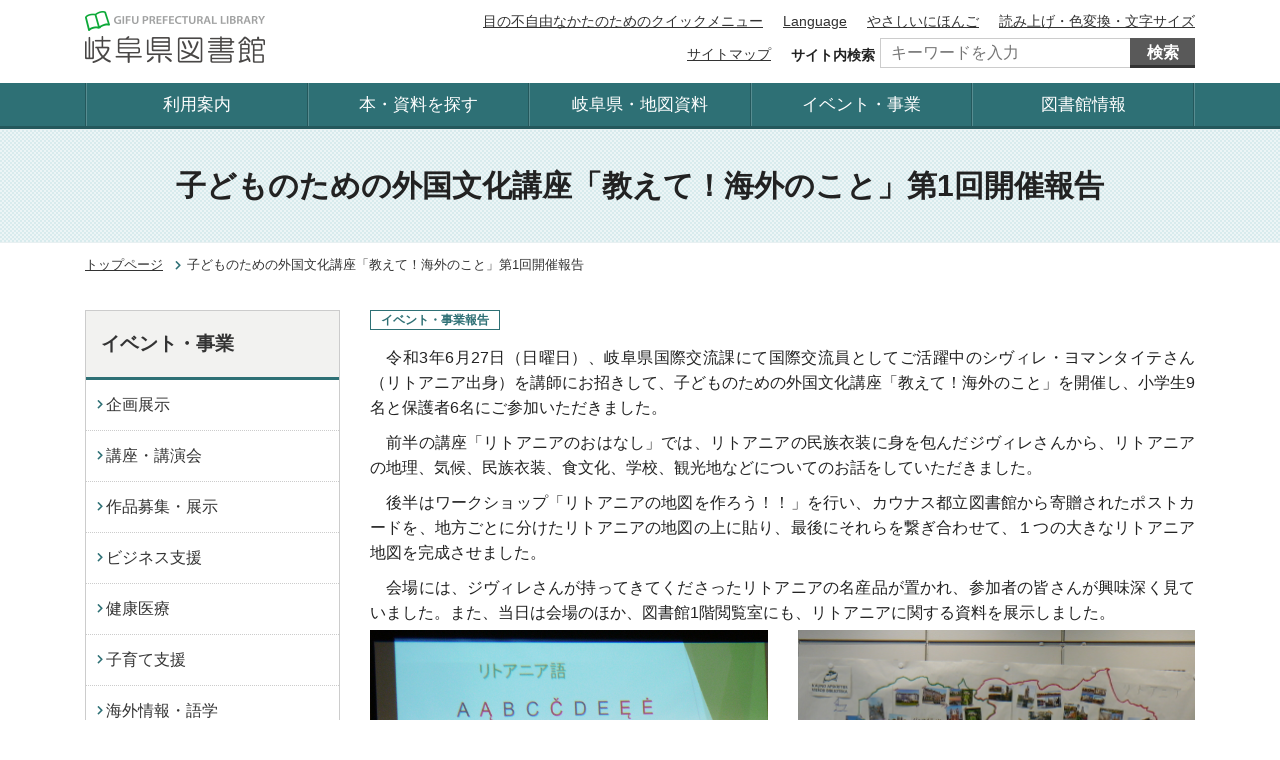

--- FILE ---
content_type: text/html; charset=UTF-8
request_url: https://www.library.pref.gifu.lg.jp/info-events/2021/07/1-5.html
body_size: 21334
content:
<!DOCTYPE html>
<html lang="ja" itemscope itemtype="http://schema.org/WebPage">
<head>
<meta charset="UTF-8">
<meta name="viewport" content="width=device-width, initial-scale=1">
<title>子どものための外国文化講座「教えて！海外のこと」第1回開催報告 | 岐阜県図書館</title>
<meta name="description" content="">
<meta name="keywords" content="">
<meta name="robots" content="index,follow" >
<!-- Open Graph Protocol -->
<meta property="og:type" content="article">
<meta property="og:title" content="子どものための外国文化講座「教えて！海外のこと」第1回開催報告 - イベント・事業">
<meta property="og:description" content="岐阜県図書館の公式ウェブサイトです。本・地図・岐阜関係の資料の検索、利用案内、その他案内をご覧いただけます。">
<meta property="og:url" content="https://www.library.pref.gifu.lg.jp/">
<meta property="og:site_name" content="">
<meta property="fb:app_id" content="" />
<!-- daimojin -->
<meta name = "udlicense" content = "gkt" />
<!-- Microdata -->
<meta itemprop="description" content="">
<link itemprop="url" href="https://www.library.pref.gifu.lg.jp/info-events/">
<link rel="start" href="https://www.library.pref.gifu.lg.jp/info-events/">
<link rel="canonical" href="https://www.library.pref.gifu.lg.jp/info-events/2021/07/1-5.html" />
<meta http-equiv="X-UA-Compatible" content="IE=edge" />
<link rel="canonical" href="https://www.library.pref.gifu.lg.jp/">
<link rel="icon" href="/favicon.ico" type="image/png">
<link rel="apple-touch-icon-precomposed" href="/common/images/apple-touch-icon.gif">
<link rel="stylesheet" href="/common/css/bootstrap/bootstrap.min.css">
<link rel="stylesheet" href="/common/css/style.css">
<link rel="stylesheet" href="/common/css/slick/slick.css">
<link rel="stylesheet" href="/common/css/slick/slick-theme.css">
<link rel="stylesheet" href="https://use.fontawesome.com/releases/v5.6.3/css/all.css">
<link rel="stylesheet" href="/common/css/add_css.css">
<!-- Google tag (gtag.js) -->
<script async 
src="https://www.googletagmanager.com/gtag/js?id=G-9Q7XCW2MFY"></script>
<script>
window.dataLayer = window.dataLayer || [];
function gtag(){dataLayer.push(arguments);}
gtag('js', new Date());
gtag('config', 'G-9Q7XCW2MFY');
</script>
<!--Google-Analytics-->
<script>
var _gaq = _gaq || [];
_gaq.push(['_setAccount', 'UA-22239730-1']);
_gaq.push(['_trackPageview']);
(function() {
var ga = document.createElement('script'); ga.type = 'text/javascript'; ga.async = true;
ga.src = ('https:' == document.location.protocol ? 'https://ssl' : 'http://www') + '.google-analytics.com/ga.js';
var s = document.getElementsByTagName('script')[0]; s.parentNode.insertBefore(ga, s);
})();
</script>
</head>
<body class="page">
<div class="l-wrapper">
<header class="l-header" role="banner">
<div class="p-pc-header u-clearfix d-none d-lg-block">
<div class="container">
<h1 class="p-pc-header__logo">
<a href="/" class="p-pc-header__logo-link">
<img src="/common/images/logo01.png" class="p-pc-header__logo-img" alt="岐阜県図書館">
</a>
</h1>
<div class="p-pc-header__utility">
<div class="p-pc-header__utility-top u-clearfix">
<div class="p-pc-header__link-list01">
<ul class="p-pc-header__link-list">
<li class="p-pc-header__link-item"><a class="p-pc-header__link" href="/post-26.html">目の不自由なかたのためのクイックメニュー</a></li>
<li class="p-pc-header__link-item"><a class="p-pc-header__link" href="/language/">Language</a></li>
<li class="p-pc-header__link-item"><a class="p-pc-header__link" href="/language/easy-japanese">やさしいにほんご</a></li>
<li class="p-pc-header__link-item"><a class="p-pc-header__link p-daimojin__open" href="">読み上げ・色変換・文字サイズ</a></li>
</ul>
</div>
<div class="p-daimojin">
<ul class="p-daimojin__list">
<li class="p-daimojin__item"><a id="udd_size" ><img src="#" alt="拡大・縮小"></a></li>
<li class="p-daimojin__item"><a id="udd_margin" ><img src="#" alt="行間の拡大"></a></li>
<li class="p-daimojin__item"><a id="udd_color" ><img src="#" alt="色の変更"></a></li>
<li class="p-daimojin__item"><a id="udd_filter" ><img src="#" alt="画像色の反転"></a></li>
<li class="p-daimojin__item"><a id="udd_miniplt" ><img src="#" alt="ミニパレット"></a></li>
<li class="p-daimojin__item"><a id="udd_reset" ><img src="#" alt="リセット"></a></li>
<li class="p-daimojin__item"><a id="udd_help" ><img src="#" alt="使い方"></a></li>
<li class="p-daimojin__item"><a id="udd_ttsreplay" ><img src="#" alt="戻る"></a></li>
<li class="p-daimojin__item"><a id="udd_ttsprev" ><img src="#" alt="戻る"></a></li>
<li class="p-daimojin__item"><a id="udd_ttsstop" ><img src="#" alt="停止"></a></li>
<li class="p-daimojin__item"><a id="udd_ttsplay" ><img src="#" alt="再生"></a></li>
<li class="p-daimojin__item"><a id="udd_ttsnext" ><img src="#" alt="次へ"></a></li>
<li class="p-daimojin__item"><a id="udd_ttsvol" ><img src="#" alt="音量"></a></li>
<li class="p-daimojin__item"><a id="udd_ttsspeed" ><img src="#" alt="速さ"></a></li>
<li class="p-daimojin__item"><a id="udd_ttsvoice" ><img src="#" alt="本文の声"></a></li>
<li class="p-daimojin__item"><a id="udd_ttsalt" ><img src="#" alt="画像読上げ"></a></li>
<li class="p-daimojin__item"><a id="udd_ttstextdisplay" ><img src="#" alt="テキスト拡大表示"></a></li>
<li class="p-daimojin__item"><a id="udd_furigana" ><img src="#" alt="ふりがな"></a></li>
<li class="p-daimojin__item"><a id="udd_romaji" ><img src="#" alt="ローマ字"></a></li>
</ul>
<p><a class="p-daimojin__close" href="#">閉じる</a></p>
</div>
</div>
<div class="p-pc-header__utility-bottom">
<div class="p-pc-header__link-list02">
<ul class="p-pc-header__link-list">
<li class="p-pc-header__link-item"><a class="p-pc-header__link" href="/sitemap/">サイトマップ</a></li>
</ul>
</div>
<div class="p-pc-header__site-search">
<form class="p-site-search u-clearfix" role="search" action="https://www.google.com/cse">
<div class="p-site-search__body">
<label class="p-site-search__label" for="site-search">サイト内検索</label>
<div class="p-site-search__input">
<input type="hidden" name="limit" value="10">
<input type="hidden" name="cx" value="012344231530965296935:opbmyn0_rc8">
<input type="hidden" name="ie" value="UTF-8">
<input id="site-search" class="p-site-search__txt" type="text" name="q" value="" placeholder="キーワードを入力">
</div>
<button class="p-site-search__btn">検索</button>
</div>
</form>
<script type="text/javascript" src="//www.google.com/cse/brand?form=cse-search-box&lang=ja"></script>
</div>
</div>
</div>
</div>
</div>
<nav class="p-pc-global-nav u-clearfix  d-none d-lg-block" role="navigation">
<div class="container">
<ul class="p-pc-global-nav__list u-clearfix">
<li class="p-pc-global-nav__item">
<a class="p-pc-global-nav__link" href="/user-guide/">利用案内</a>
</li>
<li class="p-pc-global-nav__item">
<a class="p-pc-global-nav__link" href="/find-books/">本・資料を探す</a>
</li>
<li class="p-pc-global-nav__item">
<a class="p-pc-global-nav__link" href="/gifu-map/">岐阜県・地図資料</a>
</li>
<li class="p-pc-global-nav__item">
<a class="p-pc-global-nav__link" href="/info-events/">イベント・事業</a>
</li>
<li class="p-pc-global-nav__item">
<a class="p-pc-global-nav__link" href="/library-information/">図書館情報</a>
</li>
</ul>
</div>
</nav>
<div class="p-sp-header d-lg-none">
<div class="p-sp-header__top">
<h1 class="p-sp-header__logo">
<a href="/" class="p-sp-header__logo-link">
<img src="/common/images/logo01.png" class="p-sp-header__logo-img" alt="岐阜県図書館">
</a>
</h1>
<div class="p-sp-header__menu-btn">
<button class="p-sp-header__menu-open">メニュー</button>
<button class="p-sp-header__menu-close">閉じる</button>
</div>
</div>
<div class="p-sp-header__menu">
<ul class="p-sp-header__list01">
<li class="p-sp-header__list01-item">
<a class="p-sp-header__list01-link -add" href="/post-26.html">目の不自由なかたのためのクイックメニュー</a>
</li>
</ul>
<ul class="p-sp-header__list01">
<li class="p-sp-header__list01-item">
<a class="p-sp-header__list01-link" href="/language/easy-japanese/">やさしいにほんご</a>
</li>
<li class="p-sp-header__list01-item">
<a class="p-sp-header__list01-link" href="/language/">Language</a>
</li>
</ul>
<nav class="p-sp-global-nav" role="navigation">
<ul class="p-sp-global-nav__list">
<li class="p-sp-global-nav__item">
<a class="p-sp-global-nav__link" href="/user-guide/">利用案内</a>
</li>
<li class="p-sp-global-nav__item">
<a class="p-sp-global-nav__link" href="/find-books/">本・資料を探す</a>
</li>
<li class="p-sp-global-nav__item">
<a class="p-sp-global-nav__link" href="/gifu-map/">岐阜県・地図資料</a>
</li>
<li class="p-sp-global-nav__item">
<a class="p-sp-global-nav__link" href="/info-events/">イベント・事業</a>
</li>
<li class="p-sp-global-nav__item">
<a class="p-sp-global-nav__link" href="/library-information/">図書館情報</a>
</li>
</ul>
</nav>
<ul class="p-sp-global-nav__list">
<li class="p-sp-global-nav__item">
<a class="p-sp-global-nav__link" href="/sitemap/">サイトマップ</a>
</li>
</ul>
<div class="p-sp-header__site-search">
<label class="p-site-search__label" for="site-search-sp">サイト内検索</label>
<form class="p-site-search u-clearfix" role="search" action="https://www.google.com/cse">
<div class="p-site-search__body">
<div class="p-site-search__input">
<input type="hidden" name="limit" value="10">
<input type="hidden" name="cx" value="012344231530965296935:opbmyn0_rc8">
<input type="hidden" name="ie" value="UTF-8">
<input id="site-search-sp" class="p-site-search__txt" type="text" name="q" value="" placeholder="検索キーワードを入力">
</div>
<button class="p-site-search__btn">検索</button>
</div>
</form>
</div>
<button class="p-sp-global-nav__close">閉じる</button>
</div>
</div>
</header>
<div class="l-content">
<div class="p-page-title">
<div class="container">
<h1 class="p-heading01">
子どものための外国文化講座「教えて！海外のこと」第1回開催報告
</h1>
</div>
</div>
<nav class="p-breadcrumb container d-none d-lg-block" role="navigation">
<ol class="p-breadcrumb__list clearfix">
<li class="p-breadcrumb__item">
<a class="p-breadcrumb__link" href="https://www.library.pref.gifu.lg.jp/">トップページ</a>
</li>
<li class="p-breadcrumb__item">子どものための外国文化講座「教えて！海外のこと」第1回開催報告</li>
</ol>
</nav>
<div class="container">
<div class="row">
<div class="col-lg-9 order-lg-last">
<main class="l-main l-main--format" role="main">
<article>
<section class="l-section">
<div class="p-news">
<div class="p-news__body">
<div class="p-event-list01__head">
<div class="p-event-list01__category">
イベント・事業報告
</div>
</div>
<div class="mb-4">
<p>　令和3年6月27日（日曜日）、岐阜県国際交流課にて国際交流員としてご活躍中のシヴィレ・ヨマンタイテさん（リトアニア出身）を講師にお招きして、子どものための外国文化講座「教えて！海外のこと」を開催し、小学生9名と保護者6名にご参加いただきました。</p>
<p>　前半の講座「リトアニアのおはなし」では、リトアニアの民族衣装に身を包んだジヴィレさんから、リトアニアの地理、気候、民族衣装、食文化、学校、観光地などについてのお話をしていただきました。</p>
<p>　後半はワークショップ「リトアニアの地図を作ろう！！」を行い、カウナス都立図書館から寄贈されたポストカードを、地方ごとに分けたリトアニアの地図の上に貼り、最後にそれらを繋ぎ合わせて、１つの大きなリトアニア地図を完成させました。</p>
<p>　会場には、ジヴィレさんが持ってきてくださったリトアニアの名産品が置かれ、参加者の皆さんが興味深く見ていました。また、当日は会場のほか、図書館1階閲覧室にも、リトアニアに関する資料を展示しました。</p>
<p></p>
<div class="row">
<div class="col-md-6">
<figure class="p-figure01 img-fluid c-paragraph"><span class="mt-enclosure mt-enclosure-image" style="display: inline;"><img width="1334" height="1000" class="mt-image-left" style="float: left; margin: 0 20px 20px 0;" alt="lietuvos1.jpg" src="https://www.library.pref.gifu.lg.jp/info-events/2021/07/lietuvos1_1.jpg" /></span>
<figcaption class="p-figure01__caption">「リトアニアのおはなし」の様子</figcaption>
</figure>
</div>
<div class="col-md-6">
<figure class="p-figure01 img-fluid c-paragraph"><span class="mt-enclosure mt-enclosure-image" style="display: inline;"><img width="1600" height="1200" class="mt-image-right" style="float: right; margin: 0 0 20px 20px;" alt="lietuvos2.jpg" src="https://www.library.pref.gifu.lg.jp/info-events/2021/07/lietuvos2.jpg" /></span>
<figcaption class="p-figure01__caption">「リトアニアの地図をつくろう！！」にて完成したリトアニアの地図</figcaption>
</figure>
</div>
</div>
</div>
<section class="l-section">
</section>
<section class="l-section">
</section>
<section class="l-section">
<h2 class="p-heading02">問い合わせ先</h2>
<table class="p-table">
<tbody>
<tr>
<th>担当係</th>
<td>岐阜県図書館 サービス課 調査相談係</td>
</tr>
<tr>
<th>電話</th>
<td>058-275-5111</td>
</tr>
</tbody>
</table>
<p></p>
</section>
</div>
</div>
</section>
</article>
<aside role="complementary">
<div class="p-sns-btn">
<ul class="p-sns-btn__list">
<li class="p-sns-btn__item">
<a href="https://twitter.com/share?ref_src=twsrc%5Etfw" class="twitter-share-button" data-hashtags="gifulib" data-show-count="false">Tweet</a>
<script async src="https://platform.twitter.com/widgets.js" charset="utf-8"></script>
</li>
<li class="p-sns-btn__item">
<div id="snsfb"></div>
<div id="fb-root"></div>
<script async defer crossorigin="anonymous" src="https://connect.facebook.net/ja_JP/sdk.js#xfbml=1&version=v20.0&appId=" nonce="HdM62HTL"></script>
<script type="text/javascript">
function facebutton(){
var title = encodeURIComponent(document.title);
var url = encodeURIComponent(document.URL);
$('#snsfb').append('<a href="http://www.facebook.com/sharer.php?u=' + url + '&amp;t=' + title + '" target="_blank">シェアする</a>');
}
window.addEventListener("load", function(){ facebutton(); }, false)
</script>
</li>
<li class="p-sns-btn__item">
<div class="line-it-button" style="display: none;" data-type="share-a" data-lang="ja" >
</div>
<script src="//scdn.line-apps.com/n/line_it/thirdparty/loader.min.js" async="async" defer="defer" >
</script>
</li>
</ul>
</div>
</aside>
</main>
</div>
<div class="col-lg-3 order-lg-first">
<div class="l-sidebar">
<aside class="side-common" role="complementary">
</aside>
<nav class="p-local-nav" role="navigation">
<h2 class="p-local-nav__cat"><a class="p-local-nav__cat-link" href="/info-events/">イベント・事業</a></h2>
<ul class="p-local-nav__list">
<li class="p-local-nav__item">
<a class="p-local-nav__link" href="https://www.library.pref.gifu.lg.jp/info-events/plan/">企画展示</a>
</li>	
<li class="p-local-nav__item">
<a class="p-local-nav__link" href="https://www.library.pref.gifu.lg.jp/info-events/lect/">講座・講演会</a>
</li>	
<li class="p-local-nav__item">
<a class="p-local-nav__link" href="https://www.library.pref.gifu.lg.jp/info-events/exh/">作品募集・展示</a>
</li>	
<li class="p-local-nav__item">
<a class="p-local-nav__link" href="https://www.library.pref.gifu.lg.jp/info-events/business-support/">ビジネス支援</a>
</li>	
<li class="p-local-nav__item">
<a class="p-local-nav__link" href="https://www.library.pref.gifu.lg.jp/info-events/health/">健康医療</a>
</li>	
<li class="p-local-nav__item">
<a class="p-local-nav__link" href="https://www.library.pref.gifu.lg.jp/info-events/kosodate/">子育て支援</a>
</li>	
<li class="p-local-nav__item">
<a class="p-local-nav__link" href="https://www.library.pref.gifu.lg.jp/info-events/overseas/">海外情報・語学</a>
</li>	
<li class="p-local-nav__item">
<a class="p-local-nav__link" href="https://www.library.pref.gifu.lg.jp/info-events/hometown-map/">郷土を知り学ぶ</a>
</li>	
<li class="p-local-nav__item">
<a class="p-local-nav__link" href="https://www.library.pref.gifu.lg.jp/info-events/children-reading/">子どもの読書活動支援</a>
</li>	
<li class="p-local-nav__item">
<a class="p-local-nav__link" href="https://www.library.pref.gifu.lg.jp/info-events/legal-information/">法律情報</a>
</li>	
<li class="p-local-nav__item">
<a class="p-local-nav__link" href="https://www.library.pref.gifu.lg.jp/info-events/multicultural-coexistence/">多文化共生</a>
</li>	
<li class="p-local-nav__item">
<a class="p-local-nav__link" href="https://www.library.pref.gifu.lg.jp/info-events/disabilities/">障がい者サービス</a>
</li>	
<li class="p-local-nav__item">
<a class="p-local-nav__link" href="https://www.library.pref.gifu.lg.jp/info-events/calendar/">イベントカレンダー</a>
</li>	
<li class="p-local-nav__item">
<a class="p-local-nav__link" href="https://www.library.pref.gifu.lg.jp/info-events/other/">イベントその他</a>
</li>	
<li class="p-local-nav__item">
<a class="p-local-nav__link" href="https://www.library.pref.gifu.lg.jp/info-events/business/">事業</a>
</li>	
<li class="p-local-nav__item">
<a class="p-local-nav__link" href="https://www.library.pref.gifu.lg.jp/info-events/report/">イベント・事業報告</a>
</li>	
</ul>
</nav>
<div class="banner-list01">
<div class="p-bnr02">
<a class="p-bnr02__link" href="/kids/storytelling-schedule/">
<img class="p-bnr02__img img-fluid" src="/common/images/bnr03.png" alt="おはなし会">
</a>
</div>
</div><!-- /.banner-list01 -->
</div>
</div>
</div>
</div>
</div>
<footer class="l-footer" role="contentinfo">
<div class="p-footer">
<div class="container">
<div class="p-footer__cont">
<div class="p-footer__pagetop">
<a class="p-footer__pagetop-link" href="#">
ページの<br>先頭へ戻る
</a>
</div>
<div class="p-footer__logo">
<a href="/" class="p-footer__logo-link"><img src="/common/images/logo01.png" class="p-footer__logo-img" alt="岐阜県図書館"></a>
</div>
<p class="p-footer__info"><span class="p-footer__info-item">住所 : 〒500-8368 岐阜市宇佐4-2-1</span><br class="d-md-none"><span class="p-footer__info-item">電話 : 058-275-5111</span><br><span class="p-footer__info-item">ファックス : 058-275-5115</span><br class="d-md-none"><span class="p-footer__info-item">e-mail : library&#064;library.pref.gifu.jp</span></p>
<div class="p-footer__link-box">
<ul class="p-footer__link-list">
<li class="p-footer__link-item"><a class="p-footer__link" href="/about-site/">サイトについて</a></li>
<li class="p-footer__link-item"><a class="p-footer__link" href="/contact/">ご意見・お問い合わせ</a></li>
</ul>
</div>
<small class="p-footer__copyright">
Copyright &copy; Gifu Prefectural Library.All rights reserved.
</small>
</div>
</div>
<div class="p-footer__related">
<ul class="p-footer__related-list">
<li class="p-footer__related-item">
<a class="p-footer__related-link" href="https://www.pref.gifu.lg.jp/" target="_blank">岐阜県（県庁）</a>
</li>
<li class="p-footer__related-item">
<a class="p-footer__related-link" href="https://www.pref.gifu.lg.jp/kensei/kakushu-iinkai/kyoiku-iinkai/" target="_blank">岐阜県教育委員会 </a>
</li>
<li class="p-footer__related-item">
<a class="p-footer__related-link" href="https://kenbi.pref.gifu.lg.jp/" target="_blank">岐阜県美術館 </a>
</li>
<li class="p-footer__related-item">
<a class="p-footer__related-link" href="http://www.gifu-kenpaku.jp/" target="_blank">岐阜県博物館 </a>
</li>
<li class="p-footer__related-item">
<a class="p-footer__related-link" href="https://www.cpm-gifu.jp/museum/" target="_blank">岐阜県現代陶芸美術館</a>
</li>
</ul>
</div>
</div>
</footer>
<script src="/common/js/jquery-3.7.1.min.js"></script>
<script src="/common/js/bootstrap/bootstrap.bundle.min.js"></script>
<script src="/common/js/jquery.heightLine.js"></script>
<script src="/common/js/slick.min.js"></script>
<script src="/common/js/script.js"></script>
<script type="text/javascript" defer src="https://aspud.daimojin.com/ud5asp/ud_dai5c/ud5c.js" charset="utf-8"></script>
<script type="text/javascript">
$(function(){
var fsz = $('.p-news .file_size');
fsz.html(fsz.html().replace(/^([1-9][0-9]*|0)(\.[0-9]+) KB$/,'$1 KB'));
});
</script>         
<script type="text/javascript">
var getDevice = (function(){
var ua = navigator.userAgent;
if(ua.indexOf('iPhone') > 0 || ua.indexOf('iPod') > 0 || ua.indexOf('Android') > 0 && ua.indexOf('Mobile') > 0){
// スマホ
}else if((ua.indexOf('iPad') > 0 || ua.indexOf('Android') > 0) && screen.width <= 768){
// タブレット
}else{
//PC
}
})();
</script>
<script type="text/javascript">
$(window).on("load",function(){
var ahash = location.hash;
if ($(ahash).offset() != null) {
var gotoNum = $(ahash).offset().top;
$('html,body').scrollTop(gotoNum);
return false;
}
});
</script>
</div>
</body>
</html>

--- FILE ---
content_type: text/css
request_url: https://www.library.pref.gifu.lg.jp/common/css/style.css
body_size: 154214
content:
@charset "UTF-8";
/* =========================================================
 Foundation
========================================================= */
/* #Normalize.css
   -------------------------------------------------------------------------- */
/*! normalize.css v3.0.3 | MIT License | github.com/necolas/normalize.css */
/**
 * 1. Set default font family to sans-serif.
 * 2. Prevent iOS and IE text size adjust after device orientation change,
 *    without disabling user zoom.
 */
@import url("//use.fontawesome.com/releases/v5.0.11/css/all.css");
html {
  font-family: sans-serif;
  /* 1 */
  -ms-text-size-adjust: 100%;
  /* 2 */
  -webkit-text-size-adjust: 100%;
  /* 2 */
}

/**
 * Remove default margin.
 */
body {
  margin: 0;
}

/* HTML5 display definitions
   ========================================================================== */
/**
 * Correct `block` display not defined for any HTML5 element in IE 8/9.
 * Correct `block` display not defined for `details` or `summary` in IE 10/11
 * and Firefox.
 * Correct `block` display not defined for `main` in IE 11.
 */
article,
aside,
details,
figcaption,
figure,
footer,
header,
hgroup,
main,
menu,
nav,
section,
summary {
  display: block;
}

/**
 * 1. Correct `inline-block` display not defined in IE 8/9.
 * 2. Normalize vertical alignment of `progress` in Chrome, Firefox, and Opera.
 */
audio,
canvas,
progress,
video {
  display: inline-block;
  /* 1 */
  vertical-align: baseline;
  /* 2 */
}

/**
 * Prevent modern browsers from displaying `audio` without controls.
 * Remove excess height in iOS 5 devices.
 */
audio:not([controls]) {
  display: none;
  height: 0;
}

/**
 * Address `[hidden]` styling not present in IE 8/9/10.
 * Hide the `template` element in IE 8/9/10/11, Safari, and Firefox < 22.
 */
[hidden],
template {
  display: none;
}

/* Links
   ========================================================================== */
/**
 * Remove the gray background color from active links in IE 10.
 */
a {
  background-color: transparent;
}

/**
 * Improve readability of focused elements when they are also in an
 * active/hover state.
 */
a:active,
a:hover {
  outline: 0;
}

/* Text-level semantics
   ========================================================================== */
/**
 * Address styling not present in IE 8/9/10/11, Safari, and Chrome.
 */
abbr[title] {
  border-bottom: 1px dotted;
}

/**
 * Address style set to `bolder` in Firefox 4+, Safari, and Chrome.
 */
b,
strong {
  font-weight: bold;
}

/**
 * Address styling not present in Safari and Chrome.
 */
dfn {
  font-style: italic;
}

/**
 * Address variable `h1` font-size and margin within `section` and `article`
 * contexts in Firefox 4+, Safari, and Chrome.
 */
h1 {
  font-size: 2em;
  margin: 0.67em 0;
}

/**
 * Address styling not present in IE 8/9.
 */
mark {
  background: #ff0;
  color: #000;
}

/**
 * Address inconsistent and variable font size in all browsers.
 */
small {
  font-size: 80%;
}

/**
 * Prevent `sub` and `sup` affecting `line-height` in all browsers.
 */
sub,
sup {
  font-size: 75%;
  line-height: 0;
  position: relative;
  vertical-align: baseline;
}

sup {
  top: -0.5em;
}

sub {
  bottom: -0.25em;
}

/* Embedded content
   ========================================================================== */
/**
 * Remove border when inside `a` element in IE 8/9/10.
 */
img {
  border: 0;
}

/**
 * Correct overflow not hidden in IE 9/10/11.
 */
svg:not(:root) {
  overflow: hidden;
}

/* Grouping content
   ========================================================================== */
/**
 * Address margin not present in IE 8/9 and Safari.
 */
/*figure {
  margin: 1em 40px;
}

/**
 * Address differences between Firefox and other browsers.
 */
hr {
  box-sizing: content-box;
  height: 0;
}

/**
 * Contain overflow in all browsers.
 */
pre {
  overflow: auto;
}

/**
 * Address odd `em`-unit font size rendering in all browsers.
 */
code,
kbd,
pre,
samp {
  font-family: monospace, monospace;
  font-size: 1em;
}

/* Forms
   ========================================================================== */
/**
 * Known limitation: by default, Chrome and Safari on OS X allow very limited
 * styling of `select`, unless a `border` property is set.
 */
/**
 * 1. Correct color not being inherited.
 *    Known issue: affects color of disabled elements.
 * 2. Correct font properties not being inherited.
 * 3. Address margins set differently in Firefox 4+, Safari, and Chrome.
 */
button,
input,
optgroup,
select,
textarea {
  color: inherit;
  /* 1 */
  font: inherit;
  /* 2 */
  margin: 0;
  /* 3 */
}

/**
 * Address `overflow` set to `hidden` in IE 8/9/10/11.
 */
button {
  overflow: visible;
}

/**
 * Address inconsistent `text-transform` inheritance for `button` and `select`.
 * All other form control elements do not inherit `text-transform` values.
 * Correct `button` style inheritance in Firefox, IE 8/9/10/11, and Opera.
 * Correct `select` style inheritance in Firefox.
 */
button,
select {
  text-transform: none;
}

/**
 * 1. Avoid the WebKit bug in Android 4.0.* where (2) destroys native `audio`
 *    and `video` controls.
 * 2. Correct inability to style clickable `input` types in iOS.
 * 3. Improve usability and consistency of cursor style between image-type
 *    `input` and others.
 */
button,
html input[type="button"],
input[type="reset"],
input[type="submit"] {
  -webkit-appearance: button;
  /* 2 */
  cursor: pointer;
  /* 3 */
}

/**
 * Re-set default cursor for disabled elements.
 */
button[disabled],
html input[disabled] {
  cursor: default;
}

/**
 * Remove inner padding and border in Firefox 4+.
 */
button::-moz-focus-inner,
input::-moz-focus-inner {
  border: 0;
  padding: 0;
}

/**
 * Address Firefox 4+ setting `line-height` on `input` using `!important` in
 * the UA stylesheet.
 */
input {
  line-height: normal;
}

/**
 * It's recommended that you don't attempt to style these elements.
 * Firefox's implementation doesn't respect box-sizing, padding, or width.
 *
 * 1. Address box sizing set to `content-box` in IE 8/9/10.
 * 2. Remove excess padding in IE 8/9/10.
 */
input[type="checkbox"],
input[type="radio"] {
  box-sizing: border-box;
  /* 1 */
  padding: 0;
  /* 2 */
}

/**
 * Fix the cursor style for Chrome's increment/decrement buttons. For certain
 * `font-size` values of the `input`, it causes the cursor style of the
 * decrement button to change from `default` to `text`.
 */
input[type="number"]::-webkit-inner-spin-button,
input[type="number"]::-webkit-outer-spin-button {
  height: auto;
}

/**
 * 1. Address `appearance` set to `searchfield` in Safari and Chrome.
 * 2. Address `box-sizing` set to `border-box` in Safari and Chrome.
 */
input[type="search"] {
  -webkit-appearance: textfield;
  /* 1 */
  box-sizing: content-box;
  /* 2 */
}

/**
 * Remove inner padding and search cancel button in Safari and Chrome on OS X.
 * Safari (but not Chrome) clips the cancel button when the search input has
 * padding (and `textfield` appearance).
 */
input[type="search"]::-webkit-search-cancel-button,
input[type="search"]::-webkit-search-decoration {
  -webkit-appearance: none;
}

/**
 * Define consistent border, margin, and padding.
 */
fieldset {
  border: 1px solid #c0c0c0;
  margin: 0 2px;
  padding: 0.35em 0.625em 0.75em;
}

/**
 * 1. Correct `color` not being inherited in IE 8/9/10/11.
 * 2. Remove padding so people aren't caught out if they zero out fieldsets.
 */
legend {
  border: 0;
  /* 1 */
  padding: 0;
  /* 2 */
}

/**
 * Remove default vertical scrollbar in IE 8/9/10/11.
 */
textarea {
  overflow: auto;
}

/**
 * Don't inherit the `font-weight` (applied by a rule above).
 * NOTE: the default cannot safely be changed in Chrome and Safari on OS X.
 */
optgroup {
  font-weight: bold;
}

/* Tables
   ========================================================================== */
/**
 * Remove most spacing between table cells.
 */
table {
  border-collapse: collapse;
  border-spacing: 0;
}

td,
th {
  padding: 0;
}

/* variable.scss ------------------------------------------------------- */
/* こどもページ */
/* fonfts
---------------------------------------------------------- */
/* Font Awesome */
/* #Base
   -------------------------------------------------------------------------- */
/**
 * Baseレイヤーには、Mainレイヤー(_main.scss)と同様に、プロジェクトにおける基本的なベーススタイルを定義します。
 * concret5での構築において、先頭に.ccm-pageクラスを付けたくない場合のみBaseレイヤーに定義します。
 * concrete5のインターフェースへの干渉を防ぐため、出来る限りMainレイヤー(_main.scss)に定義するようにしてください。
 */
/**
 */
html {
  font-size: 62.5%;
  box-sizing: border-box;
}

*,
*:before,
*:after {
  box-sizing: inherit;
}

body {
  font-family: MyYuGothicM,YuGothic,-apple-system,BlinkMacSystemFont,Meiryo,"Hiragino Kaku Gothic ProN",sans-serif !important;
  -webkit-text-size-adjust: 100% !important;
  text-align: justify !important;
  -webkit-font-smoothing: antialiased !important;
  -moz-osx-font-smoothing: grayscale !important;
  line-height: 1.6 !important;
  font-size: 1.6rem !important;
  color: #222222 !important;
  background: #fff !important;
  word-break: break-all;
}

@media screen and (min-width: 0\0) and (-webkit-min-device-pixel-ratio: 0.75), screen and (min-width: 0\0) and (min-resolution: 72dpi) {
  body {
    font-family: -apple-system, BlinkMacSystemFont, "ヒラギノ角ゴ ProN W3", "Hiragino Kaku Gothic ProN", "メイリオ", Meiryo, sans-serif !important;
  }
}

@font-face {
  font-family: "MyYuGothicM";
  font-weight: normal;
  src: local("YuGothic-Medium"), local("Yu Gothic Medium"), local("YuGothic-Regular");
}

@font-face {
  font-family: "MyYuGothicM";
  font-weight: bold;
  src: local("YuGothic-Bold"), local("Yu Gothic");
}

/* #Main
   -------------------------------------------------------------------------- */
/**
 * Mainレイヤーにはプロジェクトにおける、基本的なベーススタイルを定義します。
 * 要素セレクタや属性セレクタなど、詳細度はできるかぎり低く保っておきます。
 * 基本的にclass属性は使用しません。
 * Bootstrapのオーバーライドスタイルを定義します。
 */
/**
 */
h1, h2, h3, h4, h5, h6 {
  font-family: inherit;
  line-height: 1.4;
  color: inherit;
}

ul, ol {
  padding-left: 0;
  list-style: none;
}

/**
 * ネストされたリストのマージンをリセットします。
 */
li > ul, li > ol {
  margin-bottom: 0;
}

/**
 * `dt`と`dd`の左端を揃えます。
 */
dd {
  margin-left: 0;
  margin-bottom: 0;
}

table {
  width: 100%;
}

th {
  text-align: left;
  padding: 1.5rem;
  font-weight: bold;
}

td {
  padding: 1.5rem;
}

a {
  text-decoration: underline;
  color: #24585c;
}

a:link {
  text-decoration: underline;
  color: #24585c;
}

a:visited {
  text-decoration: underline;
  color: #823f67;
}

a:hover {
  text-decoration: none;
}

a:active {
  text-decoration: none;
  color: #24585c;
}

a:focus, input:focus, textarea:focus, select:focus, button:focus {
  outline: 2px solid #900000 !important;
  outline-offset: -2px;
}

/**
 * 日本語では斜体を使用しないためリセットします。
 */
i,
cite,
em,
address,
dfn {
  font-style: normal;
}

pre {
  padding: 2em;
  margin: 1em 0;
}

code,
pre {
  font-family: Consolas, Menlo, Courier, monospace;
}

code {
  padding: 0.2em;
  background-color: rgba(0, 0, 0, 0.06);
}

pre code {
  padding: 0;
  background-color: inherit;
}

h1, h2, h3, h4, h5, h6,
ul, ol, dl,
blockquote, p, address,
hr,
table,
fieldset, figure,
pre {
  margin-top: 0;
  margin-bottom: 0;
}

em {
  font-style: normal;
  font-weight: bold;
  color: #333333;
}

strong {
  color: #900000;
  font-weight: normal;
}

::-webkit-input-placeholder {
  color: #757575;
}

:-ms-input-placeholder {
  color: #757575;
}

::placeholder {
  color: #757575;
}

/**
 * フォーマット適用エリア
 */
.l-main--format p {
  margin-bottom: 1rem;
}

.l-main--format img {
  margin-bottom: 1rem;
}

/* ==========================================================================
 Layout
========================================================================== */
/* #Content
   -------------------------------------------------------------------------- */
/*doc
---
title: content
name: content
categories: [layout]
---
*/
/* #Footer
   -------------------------------------------------------------------------- */
/*doc
---
title: footer
name: footer
categories: [layout]
---
`<footer>`タグのスタイルです。
コピーライトやナビゲーションのレイアウトを含むことはできますが、
コンポーネント自体はobject/projectレイヤーで定義します。
```block
<body>
	<footer class="l-footer">
		<nav class="l-footer__nav">
			<ul class="p-footer-nav">
				<li></li>
				<li></li>
			</ul>
		</nav>
		<div class="l-footer__copyright">
			<small class="p-copyright"></small>
		</div>
</body>
```
*/
/* #Header
   -------------------------------------------------------------------------- */
/*doc
---
title: header
name: header
categories: [layout]
---
`<header>`タグのスタイルです。
ロゴやグローバルナビゲーションのレイアウトを含むことはできますが、
コンポーネント自体はobject/projectレイヤーで定義します。
```block
<body>
	<header class="l-header">
		<div class="p-pc-header hidden-xs hidden-sm">
			<div class="p-pc-header__head">
				<h1 class="p-pc-header__logo">
					<a href=""></a>
				</h1>
			</div>
		</div>
		<nav class="p-pc-header__body">
			<ul class="p-global-nav">
				<li class="p-global-nav__item"></li>
				<li class="p-global-nav__item"></li>
				<li class="p-global-nav__item"></li>
			</ul>
		</nav>
	</header>
</body>
```
*/
/* #main
   -------------------------------------------------------------------------- */
/*doc
---
title: main
name: main
categories: [layout]
---
*/
.l-main {
  margin-top: 3.5rem;
  margin-bottom: 6rem;
}

.l-main--format img {
  max-width: 100%;
  height: auto;
}

@media screen and (max-width: 991px) {
  .l-main {
    margin-bottom: 4rem;
  }
}

/* #Section
   -------------------------------------------------------------------------- */
/*doc
---
title: section
name: section
categories: [layout]
---
`<section>`タグを使うようなセクションの余白（`margin`）を管理します。
コンポーネント単位での余白はobject/utility/_margin.scssで管理をします。
サイズはデフォルトで3つ、最大で5つとします。
1. tiny(optional)
2. small
3. medium(default)
4. large
5. huge(optional)
Modifierなしをmedium、変更する場合にはModifierを指定します。
```block
<div class="l-section">
	<h2>見出し2</h2>
</div>
<div class="l-section l-section--small">
	<h2>見出し2</h2>
</div>
<div class="l-section l-section--large">
	<h2>見出し2</h2>
</div>
```
*/
/*.l-section--none {
	margin-bottom: 0;
}

.l-section--tiny {
	margin-bottom: 4rem;
}

.l-section--small {
	margin-bottom: 6rem;
}

.l-section {
	margin-bottom: 8rem;
}

.l-section--large {
	margin-bottom: 10rem;
}

.l-section--huge {
	margin-bottom: 12rem;
}

@media screen and (max-width: 767px) {

	.l-section--tiny {
		margin-bottom: 1rem;
	}
	
	.l-section--small {
		margin-bottom: 3rem;
	}
	
	.l-section {
		margin-bottom: 3rem;
	}
	
	.l-section--large {
		margin-bottom: 4rem;
	}
	
	.l-section--huge {
		margin-bottom: 5rem;
	}

}*/
/* #Sidebar
   -------------------------------------------------------------------------- */
/*doc
---
title: sidebar
name: sidebar
categories: [layout]
---
`<aside>`タグが使われるようなサイドバーのスタイルです。
ナビゲーションやバナーなどのレイアウトを含むことはできますが、
コンポーネント自体はobject/projectレイヤーで定義します。
```block
<body>
	<article class="l-content"></article>
	<aside class="l-sidebar">
		<div class="l-sidebar__item">
			<nav class="p-local-nav"></nav>
		</div>
		<div class="l-sidebar__item">
			<div class="p-banner"></div>
		</div>
	</aside>
</body>
```
*/
.l-sidebar {
  margin-top: 3.5rem;
  margin-bottom: 15rem;
}

@media screen and (max-width: 991px) {
  .l-sidebar {
    margin-top: 0;
    margin-bottom: 4rem;
  }
}

/* #Wrapper
   -------------------------------------------------------------------------- */
/*doc
---
title: wrapper
name: wrapper
categories: [layout]
---
レイアウト全体を囲うラッパーのスタイルです。
```block
<body>
	<div class="l-wrapper">
		<header class="l-header"></header>
		<article class="l-content"></article>
		<aside class="l-sidebar"></aside>
		<footer class="l-footer"></footer>
	</div>
</body>
```
*/
.l-wrapper {
  overflow: hidden;
}

/* ==========================================================================
 Object
========================================================================== */
/* #Color
   -------------------------------------------------------------------------- */
/*doc
---
title: color
name: color
categories: [component]
---
文字サイズ変更のコンポーネントです。
*/
.c-color:after {
  content: " ";
  display: block;
  clear: both;
}

.c-color--black {
  background: #000 !important;
  color: #dfde4c !important;
  border-color: #ffffff !important;
}

.c-color--black a {
  color: #ffffff !important;
}

.c-color--blue {
  background: #0b24fb !important;
  color: #dfde4c !important;
  border-color: #ffffff !important;
}

.c-color--blue a {
  color: #ffffff !important;
}

.c-color--yellow {
  background: #fffd38 !important;
  color: #000 !important;
  border-color: #0b24fb !important;
}

.c-color--yellow a {
  color: #0b24fb !important;
}

.c-color__btn {
  float: left;
  width: 48%;
  font-weight: bold;
  text-align: center;
  padding-top: 1rem;
  padding-bottom: 1rem;
  padding-left: 3rem;
  padding-right: 2rem;
  border-radius: 4px;
  margin-bottom: 1.5rem;
}

.c-color__btn:nth-child(2n) {
  margin-left: 4%;
}

.c-color__btn--normal {
  background: #ffffff !important;
  color: #333333 !important;
  border-color: #ffffff !important;
}

.c-color__btn--black {
  background: #000 !important;
  color: #dfde4c !important;
  border-color: #ffffff !important;
}

.c-color__btn--blue {
  background: #0b24fb !important;
  color: #dfde4c !important;
  border-color: #ffffff !important;
}

.c-color__btn--yellow {
  background: #fffd38 !important;
  color: #000 !important;
  border-color: #0b24fb !important;
}

/* #Font size
   -------------------------------------------------------------------------- */
/*doc
---
title: font-size
name: font-size
categories: [component]
---
文字サイズ変更のコンポーネントです。
*/
.c-font-size:after {
  content: " ";
  display: block;
  clear: both;
}

.c-font-size--medium {
  font-size: 62.5% !important;
}

.c-font-size--large {
  font-size: 72.5% !important;
}

.c-font-size__btn {
  color: #333333;
  background: #24585c;
  font-weight: bold;
  padding-top: 1rem;
  padding-bottom: 1rem;
  padding-left: 3rem;
  padding-right: 2rem;
  border-radius: 4px;
  float: left;
  width: 48%;
  max-height: 4.7rem;
  text-align: center;
}

.c-font-size__btn:nth-child(2n) {
  margin-left: 4%;
}

.c-font-size__btn--medium {
  font-size: 16px !important;
}

.c-font-size__btn--large {
  font-size: 19px !important;
}

/* #Google-map 
   -------------------------------------------------------------------------- */
/*doc
---
title: google-map
name: google-map
categories: [component]
---
Google map のコンポーネントです。
```block
<div class="c−google-map">
	<iframe></iframe>
</div>
```
*/
.c-google-map {
  position: relative;
  padding-bottom: 45%;
  padding-top: 30px;
  height: 0;
  overflow: hidden;
}

.c-google-map iframe, .c-google-map object, .c-google-map embed {
  position: absolute;
  top: 0;
  left: 0;
  width: 100%;
  height: 100%;
  border: none;
}

/* #Paragraph
   -------------------------------------------------------------------------- */
/*doc
---
title: paragraph
name: paragraph
categories: [component]
---
文章の段落のコンポーネントです。
```block
<p class="c-paragraph"></p>
```
*/
.c-paragraph {
  margin-bottom: 1.5rem;
}

.c-paragraph--none {
  margin-bottom: 0;
}

/* #Acc
   -------------------------------------------------------------------------- */
/*doc
---
title: acc
name: acc
categories: [project]
---
アコーディオンコンポーネントです。
*/
.p-acc01 {
  border: 1px solid #cccccc;
  border-bottom: 0.3rem solid #cccccc;
  background: #ffffff;
  margin-top: 1rem;
  margin-bottom: 2rem;
}

.p-acc01__ttl {
  text-decoration: underline;
  padding-top: 1rem;
  padding-bottom: 1rem;
  padding-left: 1rem;
  padding-right: 3.5rem;
  font-size: 1.6rem;
  position: relative;
}

.p-acc01__ttl:hover {
  text-decoration: none;
}

.p-acc01__ttl:after {
  content: "";
  top: 50%;
  right: 1rem;
  margin-top: -0.5rem;
  position: absolute;
  background: url("../images/arrow02.png") no-repeat;
  background-size: contain;
  width: 1.4rem;
  height: 1rem;
}

.p-acc01__txt {
  border-top: 1px dotted #cccccc;
  display: none;
  padding-top: 2rem;
  padding-bottom: 2rem;
  padding-left: 1rem;
  padding-right: 2rem;
  margin-bottom: 0;
  position: relative;
}

/* #Bg
   -------------------------------------------------------------------------- */
/*doc
---
title: bg
name: bg
categories: [project]
---
背景のコンポーネントです。
*/
.p-bg01 {
  background: #edf4f5;
}

.p-bg02 {
  background: url("../images/bg01.png") #f2f2f0;
  border-top: 1px solid #ebebeb;
  border-bottom: 1px solid #ebebeb;
}

.p-bg03 {
  background: #f2f2f0;
}

.p-bg04 {
  background: url("../images/bg01.png") #d8ebed;
  border-top: 1px solid #e8f0f1;
  border-bottom: 1px solid #e8f0f1;
}

.p-kids-bg02 {
  background: url("../images/kids-bg02.png");
}

/* #Bnr
   -------------------------------------------------------------------------- */
/*doc
---
title: bnr
name: bnr
categories: [project]
---
バナーのコンポーネントです。
*/
.p-bnr01 {
  margin-bottom: 1rem;
}

.p-bnr01__link {
  display: block;
  width: 100%;
  border: 1px solid #cccccc;
  border-bottom: 0.3rem solid #cccccc;
  background: #ffffff;
  text-align: center;
  -webkit-transition: 0.1s;
  transition: 0.1s;
}

.p-bnr01__link, .p-bnr01__link:link, .p-bnr01__link:visited, .p-bnr01__link:hover, .p-bnr01__link:active {
  color: #333333 !important;
}

.p-bnr01__link, .p-bnr01__link:link, .p-bnr01__link:visited, .p-bnr01__link:hover, .p-bnr01__link:active {
  text-decoration: none !important;
}

.p-bnr01__link:hover {
  border-bottom: 1px solid #cccccc;
  margin-top: 0.2rem;
  -webkit-transition: 0.1s;
  transition: 0.1s;
}

.p-bnr01__img {
  height: 4.3rem;
  display: inline-block;
}

.p-bnr01__ttl {
  font-size: 1.5rem;
  display: inline-block;
  margin-left: 0.5rem;
}

.p-bnr02:hover {
  opacity: 0.8;
}

/* #Book-search
   -------------------------------------------------------------------------- */
/*doc
---
title: book-search
name: book-search
categories: [project]
---
*/
.p-book-search {
  margin-bottom: 1.5rem;
}

.p-book-search__box:after {
  content: " ";
  display: block;
  clear: both;
}

.p-book-search__simple {
  float: left;
  margin-right: 2%;
  width: 73%;
}

.p-book-search__simple:after {
  content: " ";
  display: block;
  clear: both;
}

.p-book-search__form {
  float: left;
  width: 74%;
  margin-right: 1%;
  margin-right: 0;
}

.p-book-search__form:after {
  content: " ";
  display: block;
  clear: both;
}

.p-book-search__txt {
  width: 75%;
  float: left;
  padding-top: 0.6rem;
  padding-bottom: 0.6rem;
  padding-left: 1rem;
  padding-right: 1rem;
  height: 4.5rem;
  outline: none;
  border: 1px solid #cccccc;
  border-right: none;
  border-radius: 0;
}

.p-book-search__btn {
  width: 25%;
  float: left;
  background: #595959;
  font-size: 1.9rem;
  padding-top: 0.3rem;
  text-align: center;
  border: none;
  border-bottom: 0.3rem solid #333333;
  font-weight: bold;
  height: 4.5rem;
  border-radius: 0;
}

.p-book-search__btn, .p-book-search__btn:link, .p-book-search__btn:visited, .p-book-search__btn:hover, .p-book-search__btn:active {
  text-decoration: none !important;
}

.p-book-search__btn, .p-book-search__btn:link, .p-book-search__btn:visited, .p-book-search__btn:hover, .p-book-search__btn:active {
  color: #ffffff !important;
}

.p-book-search__details {
  float: left;
  width: 25%;
}

.p-book-search__details-link {
  width: 100%;
  background: #ffffff;
  text-align: center;
  font-weight: bold;
  border: 1px solid #595959;
  padding-top: 0.6rem;
  display: block;
  font-size: 1.9rem;
  height: 4.5rem;
}

.p-book-search__details-link, .p-book-search__details-link:link, .p-book-search__details-link:visited, .p-book-search__details-link:hover, .p-book-search__details-link:active {
  text-decoration: none !important;
}

.p-book-search__details-link, .p-book-search__details-link:link, .p-book-search__details-link:visited, .p-book-search__details-link:hover, .p-book-search__details-link:active {
  color: #595959 !important;
}

.p-book-search__link-list {
  margin-top: 1.5rem;
}

.p-book-search__link-list:after {
  content: " ";
  display: block;
  clear: both;
}

.p-book-search__link-list-item {
  float: left;
  border-right: 0.1rem solid #cccccc;
}

.p-book-search__link-list-item:first-child {
  border-left: 0.1rem solid #cccccc;
}

.p-book-search__link-list-link {
  margin-bottom: 0.5rem;
  padding-left: 3rem;
  padding-right: 2rem;
  position: relative;
  line-height: 1;
  display: block;
}

.p-book-search__link-list-link:before {
  content: "";
  top: 1px;
  left: 1.7rem;
  position: absolute;
  background: url("../images/arrow01.png") no-repeat;
  background-size: contain;
  width: 1rem;
  height: 1.4rem;
}

.p-book-search a:visited {
  text-decoration: underline;
  color: #24585c;
}

@media screen and (max-width: 991px) {
  .p-book-search__simple {
    float: none;
    margin-right: 0;
    width: 100%;
    margin-bottom: 1.5rem;
  }
  .p-book-search__txt {
    width: 70%;
  }
  .p-book-search__btn {
    width: 30%;
  }
  .p-book-search__details {
    float: none;
    width: 100%;
    margin-bottom: 1rem;
  }
}

/*//IE調整
@media screen and (min-width: 0\0) and (min-resolution: +72dpi) {
	.p-book-search {
	 	&__btn {
			padding-top: 1rem;
	  	}		
		&__link-list-link {
			padding-top: 0.4rem;
		}
	}
}*/
/* #Breadcrumb
   -------------------------------------------------------------------------- */
/*doc
---
title: breadcrumb
name: breadcrumb
categories: [project]
---
パンくずリストのコンポーネントです。横幅を超えると、折り返さず省略されます。
```block
<ol class="p-breadcrumb">
	<li class="p-breadcrumb__item">
		<a href="#" class="p-breadcrumb__link">home</a>
	</li>
	<li class="p-breadcrumb__item">
		<a href="#" class="p-breadcrumb__link">page1</a>
	</li>
	<li class="p-breadcrumb__item">page2</li>
</ol>
```
*/
.p-breadcrumb {
  /* 2つ目以降のリストの前に`>`を表示する。 */
}

.p-breadcrumb__list {
  overflow: hidden;
  white-space: nowrap;
  text-overflow: ellipsis;
  list-style-type: none;
  font-size: 1.3rem;
  padding-top: 1.2rem;
}

.p-breadcrumb__item {
  display: inline-block;
  color: #333333;
  position: relative;
  margin-right: 2rem;
}

.p-breadcrumb__item:last-child {
  display: inline;
  margin-right: 0;
}

.p-breadcrumb__link {
  display: inline-block;
}

.p-breadcrumb__link, .p-breadcrumb__link:link, .p-breadcrumb__link:visited, .p-breadcrumb__link:hover, .p-breadcrumb__link:active {
  color: #333333 !important;
}

.p-breadcrumb__item:not(:first-of-type):before {
  content: "\f054";
  top: 50%;
  left: -1.2rem;
  margin-top: -0.8rem;
  font-size: 1rem;
  font-weight: 900;
  color: #2e7075;
  position: absolute;
  speak: none;
  font-family: "Font Awesome 5 Free";
}

/* #Btn
   -------------------------------------------------------------------------- */
/*doc
---
title: btn
name: btn
categories: [project]
---
ボタンのコンポーネントです。
hover、is-active（visited）時のスタイルもセットで定義してください。
*/
.p-btn01 {
  background: #2e7075;
  font-weight: bold;
  padding-top: 0.5rem;
  padding-bottom: 0.5rem;
  padding-left: 5rem;
  padding-right: 5rem;
  position: relative;
  display: inline-block;
  margin-bottom: 1.5rem;
  border-bottom: 0.3rem solid #24585c;
}

.p-btn01, .p-btn01:link, .p-btn01:visited, .p-btn01:hover, .p-btn01:active {
  text-decoration: none !important;
}

.p-btn01:before {
  content: "";
  top: 50%;
  left: 0.5rem;
  margin-top: -0.7rem;
  position: absolute;
  background: url("../images/arrow03.png") no-repeat;
  background-size: contain;
  width: 1rem;
  height: 1.4rem;
}

.p-btn01, .p-btn01:link, .p-btn01:visited, .p-btn01:hover, .p-btn01:active {
  color: #ffffff;
}

.p-btn01:hover {
  border-bottom: 1px solid #24585c;
  margin-top: 0.2rem;
}

.p-btn01--full {
  width: 100%;
  padding-left: 3rem;
  padding-right: 2rem;
  text-align: center;
}

/*//IE調整
@media screen and (min-width: 0\0) and (min-resolution: +72dpi) {
  .p-btn01  {
	  padding-top: 0.8rem;
	  padding-bottom: 0.2rem;
  }
}*/
.p-btn02 {
  background: url("../images/bg01.png") #d8ebed;
  font-weight: bold;
  padding-top: 0.5rem;
  padding-bottom: 0.5rem;
  padding-left: 5rem;
  padding-right: 5rem;
  position: relative;
  display: inline-block;
  margin-bottom: 1.5rem;
  border: 1px solid #b3cdcf;
}

.p-btn02, .p-btn02:link, .p-btn02:visited, .p-btn02:hover, .p-btn02:active {
  text-decoration: none !important;
}

.p-btn02--small {
  font-size: 1.4rem;
  padding-top: 0;
  padding-bottom: 0;
  padding-left: 3rem;
  padding-right: 3rem;
  margin-bottom: 1rem;
  min-width: 16.5rem;
  text-align: center;
}

.p-btn02:before {
  content: "";
  top: 50%;
  left: 0.5rem;
  margin-top: -0.7rem;
  position: absolute;
  background: url("../images/arrow01.png") no-repeat;
  background-size: contain;
  width: 1rem;
  height: 1.4rem;
}

.p-btn02, .p-btn02:link, .p-btn02:visited, .p-btn02:hover, .p-btn02:active {
  color: #24585c;
}

.p-btn02:hover {
  background: url("../images/bg01.png") #f2f2f0;
  border: 1px solid #cccccc;
}

.p-btn02--full {
  width: 100%;
  padding-left: 3rem;
  padding-right: 2rem;
  text-align: center;
}

.p-btn03 {
  background: #fee232;
  font-weight: bold;
  padding-top: 0.5rem;
  padding-bottom: 0.5rem;
  padding-left: 5rem;
  padding-right: 5rem;
  position: relative;
  display: inline-block;
  margin-bottom: 1.5rem;
  border-bottom: 0.3rem solid #d6bf2b;
  border-radius: 99rem;
}

.p-btn03, .p-btn03:link, .p-btn03:visited, .p-btn03:hover, .p-btn03:active {
  text-decoration: none !important;
}

.p-btn03:before {
  content: "";
  top: 50%;
  left: 1rem;
  margin-top: -0.7rem;
  position: absolute;
  background: url("../images/arrow04.png") no-repeat;
  background-size: contain;
  width: 1rem;
  height: 1.4rem;
}

.p-btn03, .p-btn03:link, .p-btn03:visited, .p-btn03:hover, .p-btn03:active {
  color: #423b12;
}

.p-btn03:hover {
  border-bottom: 1px solid #d6bf2b;
  margin-top: 0.2rem;
}

.p-btn03--full {
  width: 100%;
  padding-left: 3rem;
  padding-right: 2rem;
  text-align: center;
}

/*//IE調整
@media screen and (min-width: 0\0) and (min-resolution: +72dpi) {
  .p-btn03  {
	  padding-top: 0.8rem;
	  padding-bottom: 0.2rem;
  }
}

//IE調整
@media screen and (min-width: 0\0) and (min-resolution: +72dpi) {
  .p-btn02  {
	  padding-top: 0.8rem;
	  padding-bottom: 0.2rem;
  }
}*/
.p-btn04 {
  border: 1px solid #cccccc;
  border-bottom: 0.3rem solid #cccccc;
  box-shadow: 0px 0px 0px 4px #ffffff inset;
  background: url("../images/bg01.png") #edf4f5;
  display: block;
  text-align: center;
  padding-top: 3rem;
  padding-bottom: 3rem;
  margin-bottom: 2rem;
}

.p-btn04, .p-btn04:link, .p-btn04:visited, .p-btn04:hover, .p-btn04:active {
  color: #333333 !important;
}

.p-btn04, .p-btn04:link, .p-btn04:visited, .p-btn04:hover, .p-btn04:active {
  text-decoration: none !important;
}

.p-btn04__img {
  width: 6rem;
}

.p-btn04__txt {
  font-weight: bold;
  margin-top: 1rem;
  line-height: 1.2;
  min-height: 4.2rem;
  display: -webkit-box;
  display: -webkit-flex;
  display: -ms-flexbox;
  display: flex;
  -webkit-box-align: center;
  -webkit-align-items: center;
      -ms-flex-align: center;
          align-items: center;
  -webkit-box-pack: center;
  -webkit-justify-content: center;
      -ms-flex-pack: center;
          justify-content: center;
}

.p-btn04:hover {
  margin-top: 0.2rem;
  border-bottom: 1px solid #cccccc;
  background: url("../images/bg01.png") #f2f2f0;
}

.p-btn__icon-access:before {
  content: "\f3c5";
  font-weight: 900;
  margin-right: 0.5rem;
  font-family: "Font Awesome 5 Free";
  position: static;
  background: none;
  speak: none;
}

.p-btn__icon-login:before {
  content: "\f023";
  font-weight: 900;
  margin-right: 0.5rem;
  font-family: "Font Awesome 5 Free";
  position: static;
  background: none;
  speak: none;
}

.p-btn__icon-search:before {
  content: "\f002";
  font-weight: 900;
  margin-right: 0.5rem;
  font-family: "Font Awesome 5 Free";
  position: static;
  background: none;
  speak: none;
}

.p-btn__icon-list:before {
  content: "\f03a";
  font-weight: 900;
  margin-right: 0.5rem;
  font-family: "Font Awesome 5 Free";
  position: static;
  background: none;
  speak: none;
}

.p-btn__icon-building:before {
  content: "\f1ad";
  font-weight: 900;
  margin-right: 0.5rem;
  font-family: "Font Awesome 5 Free";
  position: static;
  background: none;
  speak: none;
}

/* #Bg
   -------------------------------------------------------------------------- */
/*doc
---
title: bg
name: bg
categories: [project]
---
背景のコンポーネントです。
*/
.p-chinese {
  font-family: 'Segoe UI',SegoeUI,'Microsoft YaHei',微软雅黑,'Simhei','MS UI Gothic','Hei',"Helvetica Neue",Helvetica,Arial,sans-serif !important;
}

/* #Contact
   -------------------------------------------------------------------------- */
/*doc
---
title: contact
name: contact
categories: [project]
---
*/
.p-contact {
  text-align: center;
}

.p-contact__item {
  padding-top: 2rem;
  padding-bottom: 3rem;
}

.p-contact__item--nagoya {
  border-right: 1px solid #cccccc;
}

.p-contact__ttl {
  font-weight: bold;
  font-size: 2.1rem;
  width: 9rem;
  height: 9rem;
  border-radius: 9rem;
  padding-top: 3.2rem;
  margin-left: auto;
  margin-right: auto;
}

.p-contact__ttl--nagoya {
  background: url("/common/images/contact-bg.png") no-repeat 0 center #595959;
}

.p-contact__ttl--tokyo {
  background: url("/common/images/contact-bg.png") no-repeat 0 center #333333;
}

.p-contact__icon--nagoya {
  color: #595959;
}

.p-contact__icon--tokyo {
  color: #333333;
}

.p-contact__num {
  font-size: 4rem;
  font-family: "Poppins", sans-serif;
  font-weight: 700;
}

.p-contact__txt {
  font-size: 1.3rem;
}

@media screen and (max-width: 767px) {
  .p-contact__item {
    border-right: none;
    padding-bottom: 2rem;
    display: inline-block;
  }
  .p-contact__item:after {
    content: " ";
    display: block;
    clear: both;
  }
  .p-contact__item--nagoya {
    border-bottom: 1px solid #cccccc;
  }
  .p-contact__ttl {
    float: left;
    font-size: 1.6rem;
    width: 6.5rem;
    height: 6.5rem;
    padding-top: 2.4rem;
    margin-right: 1.5rem;
  }
  .p-contact__body {
    float: left;
  }
  .p-contact__num {
    font-size: 3rem;
  }
}

/* #Daimojin
   -------------------------------------------------------------------------- */
/*doc
---
title: daimojin
name: daimojin
categories: [project]
---
*/
.p-daimojin {
  width: 100%;
  text-align: center;
  padding: 27px 0;
  background-color: #ffffff;
  z-index: 99;
  position: fixed;
  bottom: 0;
  box-shadow: 0 -3px 10px rgba(0, 0, 0, 0.3);
  left: 0;
  display: none;
}

.p-daimojin__list {
  display: inline-block;
  text-align: center;
}

.p-daimojin__list:after {
  content: " ";
  display: block;
  clear: both;
}

.p-daimojin__item {
  float: left;
  margin: 0.5rem;
}

.p-daimojin__close {
  border: 1px solid #cccccc;
  width: 20rem;
  margin: 2rem auto 0;
  display: block;
  font-weight: bold;
  padding: 0.4rem;
  border-radius: 4px;
}

@media screen and (max-width: 767px) {
  .p-daimojin {
    display: none !important;
  }
}

/* #Dl-list
   -------------------------------------------------------------------------- */
/*doc
---
title: dl-list
name: dl-list
categories: [project]
---
定義リストのコンポーネントです。
*/
.p-dl-list01 {
  border: 1px solid #cccccc;
}

.p-dl-list01__item, .p-dl-list01 dl {
  border-top: 1px solid #cccccc;
  display: table;
  width: 100%;
}

.p-dl-list01__item:after, .p-dl-list01 dl:after {
  content: " ";
  display: block;
  clear: both;
}

.p-dl-list01__item:first-child, .p-dl-list01 dl:first-child {
  border-top: none;
}

.p-dl-list01__ttl, .p-dl-list01 dt {
  background: #edf4f5;
  font-weight: bold;
  color: #24585c;
  display: table-cell;
  border-right: 1px solid #cccccc;
  padding: 1rem;
}

.p-dl-list01__desc, .p-dl-list01 dd {
  display: table-cell;
  padding: 1rem;
}

@media screen and (max-width: 767px) {
  .p-dl-list__item {
    padding-top: 1rem;
    padding-bottom: 1rem;
  }
  .p-dl-list__ttl {
    width: 100%;
    text-align: left;
  }
  .p-dl-list__desc {
    width: 100%;
  }
}

/* #Link-list
   -------------------------------------------------------------------------- */
/*doc
---
title: link-list
name: link-list
categories: [project]
---
```block
```
*/
.p-event-list01 {
  border: 0.2rem solid #cccccc;
  padding-left: 3rem;
  padding-right: 3rem;
}

.p-event-list01__item {
  border-top: 1px dotted #cccccc;
}

.p-event-list01__item:first-child {
  border-top: none;
}

.p-event-list01__link {
  padding-top: 3rem;
  padding-bottom: 3rem;
  display: block;
  position: relative;
}

.p-event-list01__link, .p-event-list01__link:link, .p-event-list01__link:visited, .p-event-list01__link:hover, .p-event-list01__link:active {
  text-decoration: none !important;
}

.p-event-list01__link, .p-event-list01__link:link, .p-event-list01__link:visited, .p-event-list01__link:hover, .p-event-list01__link:active {
  color: #333333 !important;
}

.p-event-list01__link:before {
  font-size: 3rem;
  content: "\f054";
  position: absolute;
  font-weight: 900;
  top: 50%;
  right: 0;
  margin-top: -2.5rem;
  color: #2e7075;
  -webkit-transition: 0.3s;
  transition: 0.3s;
  font-family: "Font Awesome 5 Free";
}

.p-event-list01__link:hover .p-event-list01__ttl {
  text-decoration: none;
}

.p-event-list01__link:hover:before {
  right: -1rem;
  -webkit-transition: 0.3s;
  transition: 0.3s;
}

.p-event-list01__img {
  width: 100%;
  border: 1px solid #cccccc;
  margin-bottom: 2rem !important;
}

.p-event-list01__info {
  padding-right: 5rem;
  width: 100%;
}

.p-event-list01__head {
  margin-bottom: 1.5rem;
}

.p-event-list01__head:after {
  content: " ";
  display: block;
  clear: both;
}

.p-event-list01__category {
  font-size: 1.2rem;
  font-weight: bold;
  padding-left: 1rem;
  padding-right: 1rem;
  margin-right: 1rem;
  color: #2e7075;
  border: 1px solid #2e7075;
  line-height: 1;
  padding-top: 0.3rem;
  padding-bottom: 0.3rem;
  min-width: 11rem;
  text-align: center;
  float: left;
}

.p-event-list01__status {
  font-size: 1.2rem;
  font-weight: bold;
  padding-left: 1rem;
  padding-right: 1rem;
  margin-right: 1rem;
  color: #900000;
  border: 1px solid #900000;
  line-height: 1;
  padding-top: 0.3rem;
  padding-bottom: 0.3rem;
  min-width: 11rem;
  text-align: center;
  float: left;
}

.p-event-list01__status--finish {
  background: #f2f2f0;
  border-color: #cccccc;
  color: #333333;
}

.p-event-list01__ttl {
  font-size: 1.9rem;
  font-weight: bold;
  text-decoration: underline;
  margin-bottom: 2rem;
}

.p-event-list01__info-item {
  display: table;
}

.p-event-list01__info-ttl {
  font-size: 1.4rem;
  font-weight: bold;
  display: table-cell;
  white-space: nowrap;
  padding-right: 1rem;
}

.p-event-list01__info-txt {
  font-size: 1.4rem;
  display: table-cell;
}

.p-event-list01__overview {
  background: #f2f2f0;
  padding-top: 1.5rem;
  padding-bottom: 1.5rem;
  padding-left: 2rem;
  padding-right: 2rem;
  font-size: 1.4rem;
}

@media screen and (max-width: 767px) {
  .p-event-list01 {
    border: none;
    border-top: 1px solid #cccccc;
    border-bottom: 1px solid #cccccc;
    padding-left: 0;
    padding-right: 0;
  }
  .p-event-list01__link:before {
    content: none;
  }
  .p-event-list01__info {
    padding-right: 0;
  }
}

/*//IE調整
@media screen and (min-width: 0\0) and (min-resolution: +72dpi) {
  .p-event-list01 {
	  &__category,&__status {
		  padding-top: 0.5rem;
		  padding-bottom: 0.1rem;
	  }
  }
}*/
/* #Faq
   -------------------------------------------------------------------------- */
/*doc
---
title: faq
name: faq
categories: [project]
---
よくある質問のコンポーネントです。
*/
.p-faq01 {
  border: 1px solid #cccccc;
  border-bottom: 0.3rem solid #cccccc;
  background: #ffffff;
  margin-top: 1rem;
  margin-bottom: 2rem;
}

.p-faq01__ttl {
  text-decoration: underline;
  padding-top: 1rem;
  padding-bottom: 1rem;
  padding-left: 5rem;
  padding-right: 3.5rem;
  font-size: 1.6rem;
  position: relative;
}

.p-faq01__ttl:hover {
  text-decoration: none;
}

.p-faq01__ttl:before {
  content: "";
  top: 0.7rem;
  left: 1rem;
  position: absolute;
  background: url("../images/question01.png") no-repeat;
  background-size: contain;
  width: 3rem;
  height: 3rem;
}

.p-faq01__ttl:after {
  content: "";
  top: 50%;
  right: 1rem;
  margin-top: -0.5rem;
  position: absolute;
  background: url("../images/arrow02.png") no-repeat;
  background-size: contain;
  width: 1.4rem;
  height: 1rem;
}

.p-faq01__txt {
  border-top: 1px dotted #cccccc;
  display: none;
  padding-top: 2rem;
  padding-bottom: 2rem;
  padding-left: 5rem;
  padding-right: 2rem;
  margin-bottom: 0;
  position: relative;
}

.p-faq01__txt:before {
  content: "";
  top: 2rem;
  left: 1rem;
  position: absolute;
  background: url("../images/answer01.png") no-repeat;
  background-size: contain;
  width: 3rem;
  height: 3rem;
}

/* #Figure
   -------------------------------------------------------------------------- */
/*doc
---
title: figure
name: figure
categories: [project]
---
図表(文書の本文（メインフロー）から参照されるようなイラスト・図・写真・ソースコードなど)のコンポーネントです。
*/
.p-figure01__caption {
  margin-top: -0.5rem;
  margin-bottom: 1rem;
  font-size: 1.3rem;
  line-height: 1.2;
}

/* #Footer
   -------------------------------------------------------------------------- */
/*doc
---
title: footer
name: footer
categories: [project]
---
フッターのコンポーネントです。
*/
.p-footer {
  background: #ffffff;
  border-top: 0.4rem solid #2e7075;
  text-align: center;
}

.p-footer__cont {
  padding-top: 2rem;
  padding-bottom: 0.5rem;
}

.p-footer__pagetop {
  position: fixed;
  bottom: 4.5rem;
  right: 2rem;
  z-index: 1;
}

.p-footer__pagetop-link {
  background: #24585c;
  font-weight: bold;
  padding-top: 0.5rem;
  padding-bottom: 0.5rem;
  padding-left: 1.5rem;
  padding-right: 1.5rem;
  border-radius: 0.3rem;
  border-bottom: 0.3rem solid #102729;
  font-size: 1.3rem;
  line-height: 1.1;
  display: block;
  position: relative;
  opacity: 0;
}

.p-footer__pagetop-link, .p-footer__pagetop-link:link, .p-footer__pagetop-link:visited, .p-footer__pagetop-link:hover, .p-footer__pagetop-link:active {
  text-decoration: none !important;
}

.p-footer__pagetop-link:before {
  content: "\f077";
  font-weight: 900;
  font-family: "Font Awesome 5 Free";
  top: 0.2rem;
  left: 50%;
  margin-left: -0.5rem;
  display: block;
  font-size: 1rem;
  speak: none;
}

.p-footer__pagetop-link:focus {
  opacity: 1 !important;
}

.p-footer__pagetop-link:hover {
  border-bottom: 1px solid #102729;
  margin-top: 0.3rem;
}

.p-footer__pagetop-link, .p-footer__pagetop-link:link, .p-footer__pagetop-link:visited, .p-footer__pagetop-link:hover, .p-footer__pagetop-link:active {
  color: #ffffff !important;
}

.p-footer__logo {
  margin-bottom: 1.5rem;
}

.p-footer__logo-link {
  font-size: 3rem;
  font-weight: bold;
}

.p-footer__logo-link, .p-footer__logo-link:link, .p-footer__logo-link:visited, .p-footer__logo-link:hover, .p-footer__logo-link:active {
  text-decoration: none !important;
}

.p-footer__logo-link, .p-footer__logo-link:link, .p-footer__logo-link:visited, .p-footer__logo-link:hover, .p-footer__logo-link:active {
  color: #333333 !important;
}

.p-footer__logo-img {
  width: 18rem;
}

.p-footer__info {
  font-size: 1.4rem;
  margin-bottom: 1.5rem;
  line-height: 1.8;
}

.p-footer__info-item {
  margin-left: 1.5rem;
  margin-right: 1.5rem;
}

.p-footer__link-box {
  text-align: center;
  margin-bottom: 1rem;
}

.p-footer__link-list {
  font-size: 1.4rem;
  display: inline-block;
}

.p-footer__link-list:after {
  content: " ";
  display: block;
  clear: both;
}

.p-footer__link-item {
  float: left;
  margin-left: 1rem;
  margin-right: 1rem;
}

.p-footer__link, .p-footer__link:link, .p-footer__link:visited, .p-footer__link:hover, .p-footer__link:active {
  color: #333333 !important;
}

.p-footer__copyright {
  font-size: 1rem;
}

.p-footer__related {
  background: #2e7075;
  text-align: center;
}

.p-footer__related-list:after {
  content: " ";
  display: block;
  clear: both;
}

.p-footer__related-item {
  float: left;
  border-left: 1px solid #588d91;
  border-right: 1px solid #24585c;
  width: 20%;
}

.p-footer__related-item:first-child {
  border-left: none;
}

.p-footer__related-item:last-child {
  border-right: none;
}

.p-footer__related-link {
  text-align: center;
  display: block;
  height: 100%;
  width: 100%;
  font-size: 1.4rem;
  padding-top: 0.5rem;
  padding-bottom: 0.5rem;
  position: relative;
}

.p-footer__related-link, .p-footer__related-link:link, .p-footer__related-link:visited, .p-footer__related-link:hover, .p-footer__related-link:active {
  text-decoration: none !important;
}

.p-footer__related-link:before {
  content: "\f054";
  position: relative;
  font-weight: 900;
  font-family: "Font Awesome 5 Free";
  top: -1px;
  font-size: 1rem;
  margin-right: 0.5rem;
  speak: none;
}

.p-footer__related-link, .p-footer__related-link:link, .p-footer__related-link:visited, .p-footer__related-link:hover, .p-footer__related-link:active {
  color: #ffffff !important;
}

.p-footer__related-link:hover {
  background: #24585c;
}

@media screen and (max-width: 991px) {
  .p-footer {
    position: relative;
    margin-top: 8rem;
  }
  .p-footer__pagetop {
    position: absolute;
    top: -7rem;
    right: 1.5rem;
  }
  .p-footer__pagetop-link {
    opacity: 1;
  }
  .p-footer__related-item {
    width: 50%;
    border-top: 1px solid #588d91;
    border-bottom: 1px solid #24585c;
  }
  .p-footer__related-item:first-child {
    border-top: none;
  }
  .p-footer__related-item:last-child {
    width: 100%;
    border-bottom: none;
  }
  .p-footer__related-item:nth-child(odd) {
    border-left: none;
  }
  .p-footer__related-item:nth-child(even) {
    border-right: none;
  }
}

/* #Form
   -------------------------------------------------------------------------- */
/*doc
---
title: form
name: form
categories: [project]
---

*/
.p-form .contact-form-field {
  padding-top: 2rem;
  padding-bottom: 2rem;
  border-top: 1px dotted #cccccc;
}

.p-form .contact-form-field:after {
  content: " ";
  display: block;
  clear: both;
}

.p-form .form-label {
  float: left;
  width: 30%;
  margin-right: 2%;
  font-weight: bold;
  color: #333333;
  background: #edf4f5;
  padding-top: 0.4rem;
  padding-bottom: 0.4rem;
  padding-left: 1.5rem;
  padding-right: 1.5rem;
}

.p-form .form-label label {
  margin-bottom: 0;
}

.p-form .form-label .description {
  font-size: 1.4rem;
  font-weight: normal;
  color: #333333;
  display: block;
  line-height: 1.3;
}

.p-form .form-label .must {
  font-size: 1rem;
  background: #ffffff;
  border: 1px solid #900000;
  line-height: 1;
  padding-top: 0.2rem;
  padding-bottom: 0.2rem;
  padding-left: 0.5rem;
  padding-right: 0.5rem;
  color: #900000;
  margin-left: 0.5rem;
  white-space: nowrap;
}

.p-form .form-element {
  float: left;
  width: 68%;
}

.p-form .form-element label {
  width: 100%;
}

.p-form .form-element select {
  height: 3.5rem;
}

.p-form .form-element input[type="text"] {
  height: 3.5rem;
}

.p-form .form-element input[type="checkbox"] {
  margin-right: 0.5rem;
}

.p-form .form-element .field_error {
  color: #900000;
  font-size: 1.4rem;
}

.p-form .contact-form-text-full {
  width: 100% !important;
  display: block;
}

.p-form .contact-form-textarea {
  width: 100%;
  height: 20rem;
}

.p-form .contact-form-information {
  margin-bottom: 2rem;
}

.p-form .contact-form-submit {
  text-align: center;
  padding-top: 3rem;
  padding-bottom: 3rem;
}

.p-form .contact-form-submit input[type="submit"] {
  color: #ffffff;
  font-weight: bold;
  background: #2e7075;
  border: none;
  border-bottom: 0.3rem solid #24585c;
}

@media screen and (max-width: 767px) {
  .p-form .form-label {
    float: none;
    width: 100%;
    margin-bottom: 1.5rem;
    margin-right: 0;
  }
  .p-form .form-element {
    float: none;
    width: 100%;
  }
}

/* #Frame
   -------------------------------------------------------------------------- */
/*doc
---
title: frame
name: frame
categories: [project]
---
囲みデザインのコンポーネントです。
*/
.p-frame01 {
  border: 1px solid #cccccc;
  margin-top: 1rem;
  margin-bottom: 4rem;
}

.p-frame01__link, .p-frame01__link:link, .p-frame01__link:visited, .p-frame01__link:hover, .p-frame01__link:active {
  color: #333333 !important;
}

.p-frame01__ttl {
  background: url("../images/bg01.png") #d8ebed;
  font-size: 1.9rem;
  padding-top: 1rem;
  padding-bottom: 1rem;
  padding-left: 2rem;
  padding-right: 2rem;
  font-weight: bold;
}

.p-frame01__body {
  padding-top: 2.5rem;
  padding-bottom: 3rem;
  padding-left: 2rem;
  padding-right: 2rem;
  background: #ffffff;
}

@media screen and (max-width: 767px) {
  .p-frame01__ttl {
    padding-top: 0.7rem;
    padding-bottom: 0.7rem;
  }
  .p-frame01__body {
    padding-top: 2rem;
    padding-bottom: 2rem;
  }
}

.p-frame02 {
  border: 1px solid #cccccc;
  margin-top: 1rem;
  margin-bottom: 4rem;
}

.p-frame02__ttl {
  background: #2e7075;
  color: #ffffff;
  font-size: 1.9rem;
  padding-top: 1rem;
  padding-bottom: 1rem;
  padding-left: 2rem;
  padding-right: 2rem;
  font-weight: bold;
}

.p-frame02__body {
  padding-top: 2rem;
  padding-bottom: 2rem;
  padding-left: 2rem;
  padding-right: 2rem;
  background: #ffffff;
}

@media screen and (max-width: 767px) {
  .p-frame02 {
    margin-top: 4rem;
  }
  .p-frame02__ttl {
    padding-top: 0.7rem;
    padding-bottom: 0.7rem;
  }
}

.p-frame03 {
  border: 1px solid #cccccc;
  background: #ffffff;
  margin-top: 1rem;
  margin-bottom: 4rem;
}

.p-frame03__ttl {
  color: #24585c;
  font-size: 1.6rem;
  padding-top: 1rem;
  padding-bottom: 0.5rem;
  margin-left: 2rem;
  margin-right: 2rem;
  font-weight: bold;
  border-bottom: 1px dotted #cccccc;
}

.p-frame03__body {
  padding-top: 1rem;
  padding-bottom: 2rem;
  padding-left: 2rem;
  padding-right: 2rem;
}

.p-frame04 {
  background: #f2f2f0;
  margin-top: 1rem;
  margin-bottom: 4rem;
}

.p-frame04__ttl {
  color: #24585c;
  font-size: 1.6rem;
  padding-top: 1rem;
  padding-bottom: 0.5rem;
  margin-left: 2rem;
  margin-right: 2rem;
  font-weight: bold;
  border-bottom: 1px dotted #cccccc;
}

.p-frame04__body {
  padding-top: 2rem;
  padding-bottom: 2rem;
  padding-left: 2rem;
  padding-right: 2rem;
}

/* 重要なお知らせ */
.p-frame05 {
  border: 1px solid #900000;
  display: table;
  width: 100%;
}

.p-frame05__ttl {
  color: #900000;
  font-size: 1.9rem;
  font-weight: bold;
  background: url("../images/bg01.png") #f0d6d5;
  display: table-cell;
  vertical-align: middle;
  padding: 2rem;
  white-space: nowrap;
  text-align: center;
}

.p-frame05__body {
  display: table-cell;
  background: #ffffff;
}

@media screen and (max-width: 991px) {
  .p-frame05__ttl {
    display: block;
    padding-top: 0.7rem;
    padding-bottom: 0.7rem;
  }
  .p-frame05__body {
    display: block;
  }
}

/* こどもページ */
.p-frame06 {
  border: 0.3rem solid #f5f7d7;
  background: url("../images/kids-bg02.png") #f7f8ea;
  margin-top: 1rem;
  margin-bottom: 4rem;
}

.p-frame06__ttl {
  color: #423b12;
  font-size: 1.9rem;
  font-weight: bold;
  padding-top: 1rem;
  padding-bottom: 0.5rem;
  margin-left: 2rem;
  margin-right: 2rem;
}

.p-frame06__body {
  padding-top: 1rem;
  padding-bottom: 2rem;
  padding-left: 2rem;
  padding-right: 2rem;
}

/* #Heading
   -------------------------------------------------------------------------- */
/*doc
---
title: heading
name: heading
categories: [project]
---
見出しのコンポーネントです。
```block
<h1 class="p-heading01">heading01</h2>
<h2 class="p-heading02">heading02</h2>
<h3 class="p-heading03">heading03</h2>
<h4 class="p-heading04">heading04</h2>
<h5 class="p-heading05">heading05</h2>
<h6 class="p-heading06">heading06</h2>
```
*/
/* ページタイトル（h1） */
.p-page-title {
  background: url("../images/bg01.png") #d8ebed;
  border-top: 1px solid #e8f0f1;
  border-bottom: 1px solid #e8f0f1;
  padding-top: 3.5rem;
  padding-bottom: 3.5rem;
}

.p-heading01 {
  text-align: center;
  font-size: 3rem;
  font-weight: bold;
}

@media screen and (max-width: 767px) {
  .p-page-title {
    padding-top: 2.5rem;
    padding-bottom: 2.5rem;
  }
  .p-heading01 {
    font-size: 2.2rem;
  }
}

/* リードコピー */
.p-heading-copy {
  font-size: 3rem;
  font-weight: bold;
  margin-bottom: 3rem;
}

/* トップページ見出し */
.p-heading-a {
  font-size: 2.2rem;
  font-weight: bold;
  text-align: center;
  position: relative;
  padding-top: 1rem;
  padding-bottom: 1.3rem;
  margin-bottom: 4rem;
}

.p-heading-a:before {
  content: "";
  position: absolute;
  height: 0.4rem;
  width: 4rem;
  bottom: 0;
  left: 50%;
  margin-left: -2rem;
  background: #2e7075;
}

@media screen and (max-width: 767px) {
  .p-heading-a {
    margin-bottom: 2.5rem;
  }
}

.p-heading-b {
  font-size: 2.2rem;
  font-weight: bold;
  margin-bottom: 0.7rem;
}

.p-heading-b__icon {
  width: 3rem;
  height: 3rem;
}

@media screen and (max-width: 767px) {
  .p-heading-b {
    text-align: center;
  }
}

/* 見出しパターン02 */
.p-heading02 {
  font-size: 2.2rem;
  margin-bottom: 2.5rem;
  background: url("../images/bg01.png") #f2f2f0;
  font-weight: bold;
  border-top: 0.3rem solid #96b7ba;
  border-bottom: 1px dotted #cccccc;
  padding-top: 1.3rem;
  padding-bottom: 1.2rem;
  padding-left: 1rem;
  padding-right: 1rem;
  position: relative;
}

.p-heading02:before {
  content: "";
  height: 0.3rem;
  width: 10rem;
  background: #2e7075;
  border-right: 1px solid #ffffff;
  position: absolute;
  top: -0.3rem;
  left: 0;
}

* + .p-heading02,
* + .l-section .p-heading02 {
  margin-top: 5rem;
}

@media screen and (max-width: 767px) {
  * + .p-heading02,
  * + .l-section .p-heading02 {
    margin-top: 4rem;
  }
}

/* 見出しパターン03 */
.p-heading03 {
  color: #333333;
  font-size: 1.9rem;
  margin-top: 3.5rem;
  margin-bottom: 1.5rem;
  padding-top: 0.4rem;
  padding-bottom: 0.4rem;
  padding-left: 1.5rem;
  padding-right: 1.5rem;
  font-weight: bold;
  background: url("../images/bg01.png") #f2f2f0;
  position: relative;
}

.p-heading03:before {
  content: "";
  height: 2rem;
  width: 0.3rem;
  background: #2e7075;
  position: absolute;
  top: 50%;
  left: 0;
  margin-top: -1rem;
}

/* 見出しパターン04 */
.p-heading04 {
  font-size: 1.6rem;
  font-weight: bold;
  margin-bottom: 1.5rem;
  margin-top: 2.5rem;
  padding-bottom: 0.3rem;
  border-bottom: 1px dotted #cccccc;
  position: relative;
}

.p-heading04:before {
  content: "";
  height: 0.3rem;
  width: 5rem;
  background: #2e7075;
  border-right: 1px solid #ffffff;
  position: absolute;
  bottom: -0.2rem;
  left: 0;
}

.p-heading04:after {
  content: "";
  height: 0.3rem;
  width: 10rem;
  background: #96b7ba;
  position: absolute;
  bottom: -0.2rem;
  left: 5rem;
}

/* 見出しパターン05 */
.p-heading05 {
  font-size: 1.6rem;
  font-weight: bold;
  margin-top: 2rem;
  margin-bottom: 1rem;
  padding-left: 0.7rem;
  border-left: 0.3rem solid #96b7ba;
  position: relative;
}

.p-heading05:before {
  content: "";
  height: 1rem;
  width: 0.3rem;
  background: #2e7075;
  border-bottom: 1px solid #ffffff;
  position: absolute;
  top: 0;
  left: -0.3rem;
}

/* 見出しパターン06 */
.p-heading06 {
  font-size: 1.6rem;
  font-weight: bold;
  margin-top: 1.5rem;
  margin-bottom: 0.5rem;
  padding-left: 0.9rem;
  position: relative;
}

.p-heading06:before {
  content: "";
  height: 0.5rem;
  width: 0.5rem;
  background: #2e7075;
  position: absolute;
  top: 0.8rem;
  left: 0;
}

@media screen and (max-width: 767px) {
  /* リードコピー */
  .p-heading-copy {
    font-size: 1.9rem;
    margin-bottom: 1.5rem;
  }
  /* 見出しパターン02 */
  .p-heading02 {
    font-size: 1.9rem;
    margin-bottom: 1.5rem;
    padding-top: 0.5rem;
    padding-bottom: 0.5rem;
    padding-left: 1rem;
    padding-right: 1rem;
  }
  /* 見出しパターン03 */
  .p-heading03 {
    font-size: 1.75rem;
    margin-top: 2rem;
    padding-bottom: 0.25rem;
  }
  /* 見出しパターン04 */
  .p-heading04 {
    margin-top: 2rem;
  }
}

/* #Icon
   -------------------------------------------------------------------------- */
/*doc
---
title: icon
name: icon
categories: [project]
---
```block
```
*/
.p-icon-pdf:after, a[href$=".pdf"]:after, a[href$=".PDF"]:after {
  content: "\f1c1";
  color: #e21e00;
  font-weight: 400;
  margin-left: 0.5rem;
  font-family: "Font Awesome 5 Free";
  background: none;
  speak: none;
}

.p-icon-doc:after, a[href$=".doc"]:after, a[href$=".DOC"]:after, a[href$=".docx"]:after, a[href$=".DOCX"]:after {
  content: "\f1c2";
  color: #295497;
  font-weight: 400;
  margin-left: 0.5rem;
  font-family: "Font Awesome 5 Free";
  background: none;
  speak: none;
}

.p-icon-xls:after, a[href$=".xls"]:after, a[href$=".XLS"]:after, a[href$=".xlsx"]:after, a[href$=".XLSX"]:after {
  content: "\f1c3";
  color: #0e6a37;
  font-weight: 400;
  margin-left: 0.5rem;
  font-family: "Font Awesome 5 Free";
  background: none;
  speak: none;
}

.l-main .p-icon-ext:after, .l-main a[target="_blank"]:after {
  content: "\f35d";
  font-weight: 900;
  margin-left: 0.5rem;
  font-size: 1.3rem;
  color: #2e7075;
  font-family: "Font Awesome 5 Free";
  background: none;
  speak: none;
}

.p-icon-imp:before {
  content: "\f071";
  color: #900000;
  font-weight: 900;
  font-size: 1.4rem;
  margin-right: 0.5rem;
  font-family: "Font Awesome 5 Free";
  background: none;
  speak: none;
}

/* #Imgframe
   -------------------------------------------------------------------------- */
/*doc
---
title: img-frame
name: img-frame
categories: [project]
---
*/
.p-img-frame01 {
  border: 1px solid #cccccc;
}

/* #Index
   -------------------------------------------------------------------------- */
/*doc
---
title: index
name: index
categories: [project]
---
インデックスのコンポーネントです。
*/
.p-index01__item {
  display: block;
  border: 1px solid #cccccc;
  border-bottom: 0.3rem solid #cccccc;
  margin-bottom: 2.5rem;
}

.p-index01__link {
  font-weight: bold;
  padding-top: 0.9rem;
  padding-bottom: 0.9rem;
  padding-left: 2rem;
  padding-right: 2rem;
  position: relative;
  font-size: 1.6rem;
  background: url("../images/bg01.png") #f2f2f0;
  display: block;
}

.p-index01__link, .p-index01__link:link, .p-index01__link:visited, .p-index01__link:hover, .p-index01__link:active {
  color: #333333 !important;
}

.p-index01__link:before {
  content: "";
  position: absolute;
  top: 50%;
  left: 0;
  margin-top: -1rem;
  background: #2e7075;
  width: 0.3rem;
  height: 2rem;
}

.p-index01__txt {
  padding-top: 1rem;
  padding-bottom: 1.5rem;
  padding-left: 2rem;
  padding-right: 2rem;
  line-height: 1.4;
  min-height: 11rem;
}

@media screen and (max-width: 767px) {
  .p-index01__txt {
    min-height: -webkit-min-content;
    min-height: min-content;
  }
}

/* #Kids heading
   -------------------------------------------------------------------------- */
/*doc
---
title: kids-heading
name: kids-heading
categories: [project]
---
見出しのコンポーネントです。
```block
<h1 class="p-heading01">heading01</h2>
<h2 class="p-heading02">heading02</h2>
<h3 class="p-heading03">heading03</h2>
<h4 class="p-heading04">heading04</h2>
<h5 class="p-heading05">heading05</h2>
<h6 class="p-heading06">heading06</h2>
```
*/
/* ページタイトル（h1） */
.p-kids {
  /* 見出しパターン02 */
  /* 見出しパターン03 */
  /* 見出しパターン04 */
  /* 見出しパターン05 */
  /* 見出しパターン06 */
  /* こどもトップページ */
}

.p-kids .p-page-title {
  padding-top: 3.5rem;
  padding-bottom: 3.5rem;
  background: url("../images/kids-bg02.png") #d8ebed;
  position: relative;
}

.p-kids .p-page-title:before {
  content: "";
  width: 100%;
  height: 100%;
  background: url("../images/kids-deco07.png") left top no-repeat;
  background-size: contain;
  position: absolute;
  top: 0;
  left: 0;
}

.p-kids .p-page-title:after {
  content: "";
  background: url("../images/kids-deco08.png") right top no-repeat;
  position: absolute;
  top: 0;
  right: 0;
  width: 100%;
  height: 100%;
  background-size: contain;
}

.p-kids .p-heading01 {
  color: #423b12;
  text-shadow: 2px 2px 0 #FFF, -2px -2px 0 #FFF, -2px 2px 0 #FFF, 2px -2px 0 #FFF, 0px 2px 0 #FFF,  0 -2px 0 #FFF, -2px 0 0 #FFF, 2px 0 0 #FFF;
}

.p-kids .p-heading01 .container {
  position: relative;
  z-index: 1;
}

.p-kids .p-heading02 {
  font-size: 2.3rem;
  margin-bottom: 2.5rem;
  background: url("../images/kids-bg03.png") #f2f2f0;
  font-weight: bold;
  border-top: 1px solid #c5e9eb;
  border-radius: 999rem;
  padding-top: 0.9rem;
  padding-bottom: 0.8rem;
  padding-left: 4rem;
  padding-right: 2rem;
  position: relative;
  border-bottom: none;
  color: #423b12;
}

.p-kids .p-heading02:before {
  content: "";
  height: 4.25rem;
  width: 4.8rem;
  background: url("../images/kids-deco05.png");
  background-size: contain;
  position: absolute;
  top: -1rem;
  left: -1.5rem;
  border-right: none;
}

.p-kids .p-heading03 {
  color: #423b12;
  font-size: 1.9rem;
  margin-top: 3.5rem;
  margin-bottom: 1.5rem;
  padding-top: 0.4rem;
  padding-bottom: 0.4rem;
  padding-left: 3rem;
  padding-right: 1.5rem;
  font-weight: bold;
  background: url("../images/kids-bg02.png") #f2f2f0;
  border: 1px solid #e9ebcc;
  border-radius: 999rem;
  position: relative;
}

.p-kids .p-heading03:before {
  content: "";
  height: 1rem;
  width: 1rem;
  background: #9dd12c;
  position: absolute;
  top: 50%;
  left: 1.3rem;
  margin-top: -0.5rem;
  border-radius: 999rem;
  border-right: none;
}

.p-kids .p-heading04 {
  font-size: 1.6rem;
  font-weight: bold;
  margin-bottom: 1.5rem;
  margin-top: 2.5rem;
  padding-bottom: 0.5rem;
  border-bottom: 1px dotted #cccccc;
  position: relative;
  color: #423b12;
}

.p-kids .p-heading04:before {
  content: "";
  height: 0.3rem;
  width: 15rem;
  background: #fee232;
  position: absolute;
  bottom: -0.2rem;
  left: 0;
}

.p-kids .p-heading04:after {
  content: none;
}

.p-kids .p-heading05 {
  color: #423b12;
  font-size: 1.6rem;
  font-weight: bold;
  margin-top: 1.5rem;
  margin-bottom: 0.5rem;
  padding-left: 1.5rem;
  border-left: none;
  position: relative;
}

.p-kids .p-heading05:before {
  content: "";
  height: 1rem;
  width: 1rem;
  background: #9dd12c;
  position: absolute;
  top: 50%;
  left: 0;
  margin-top: -0.5rem;
  border-radius: 999rem;
  border-bottom: none;
}

.p-kids .p-heading06 {
  font-size: 1.6rem;
  font-weight: bold;
  margin-top: 1.5rem;
  margin-bottom: 0.5rem;
  color: #423b12;
  padding-left: 0;
  position: static;
}

.p-kids .p-heading06:before {
  content: none;
}

.p-kids .p-heading-c {
  text-align: center;
  position: relative;
}

.p-kids .p-heading-c__img {
  position: relative;
  z-index: 2;
}

.p-kids .p-heading-c:before {
  content: "";
  position: absolute;
  background: url("../images/kids-deco01.png");
  width: 21px;
  height: 9.1rem;
  top: 0;
  left: 50%;
  margin-left: 22rem;
  z-index: 0;
}

.p-kids .p-heading-c:after {
  content: "";
  position: absolute;
  background: url("../images/kids-deco02.png");
  width: 20.4rem;
  height: 8.7rem;
  bottom: 5rem;
  left: 50%;
  margin-left: -48rem;
  z-index: 0;
}

@media screen and (max-width: 991px) {
  .p-kids {
    /* ページタイトル（h1） */
  }
  .p-kids .p-page-title:before {
    content: none;
  }
  .p-kids .p-page-title:after {
    content: none;
  }
}

@media screen and (max-width: 767px) {
  .p-kids {
    /* ページタイトル（h1） */
    /* リードコピー */
    /* 見出しパターン02 */
    /* 見出しパターン03 */
    /* 見出しパターン04 */
  }
  .p-kids .p-page-title {
    padding-top: 2.5rem;
    padding-bottom: 2.5rem;
    margin-bottom: 4rem;
  }
  .p-kids .p-heading01 {
    font-size: 2.2rem;
  }
  .p-kids .p-heading-copy {
    font-size: 1.9rem;
    margin-bottom: 1.5rem;
  }
  .p-kids .p-heading02 {
    font-size: 1.9rem;
    margin-bottom: 1.5rem;
    padding-top: 0.5rem;
    padding-bottom: 0.5rem;
    padding-left: 4rem;
  }
  .p-kids .p-heading03 {
    font-size: 1.75rem;
    margin-top: 2rem;
    padding-bottom: 0.25rem;
  }
  .p-kids .p-heading04 {
    margin-top: 2rem;
  }
}

/* #Kids News
   -------------------------------------------------------------------------- */
/*doc
---
title: kids-news
name: kids-news
categories: [project]
---
```block

```
*/
.p-kids-news {
  position: relative;
}

.p-kids-news__item {
  border-bottom: 1px dotted #a09d88;
  padding-top: 1.5rem;
  padding-bottom: 1.5rem;
  padding-right: 3rem;
  position: relative;
}

.p-kids-news__item:after {
  content: " ";
  display: block;
  clear: both;
}

.p-kids-news__item:before {
  content: "\f054";
  top: 50%;
  right: 0;
  margin-top: -0.8rem;
  font-size: 1rem;
  font-weight: 900;
  position: absolute;
  color: #423b12;
  font-family: "Font Awesome 5 Free";
}

.p-kids-news__item:first-child {
  border-top: 1px dotted #a09d88;
}

.p-kids-news__head {
  float: left;
  margin-bottom: 0.5rem;
  margin-right: 1rem;
}

.p-kids-news__head:after {
  content: " ";
  display: block;
  clear: both;
}

.p-kids-news__date {
  float: left;
  margin-right: 1rem;
  font-weight: bold;
  background: #d5eba7;
  color: #423b12;
  font-weight: bold;
  border-radius: 99rem;
  padding-left: 1rem;
  padding-right: 1rem;
  font-size: 1.4rem;
}

.p-kids-news__link {
  float: left;
  position: relative;
}

.p-kids-news__link, .p-kids-news__link:link, .p-kids-news__link:visited, .p-kids-news__link:hover, .p-kids-news__link:active {
  color: #423b12 !important;
}

.p-kids-news__item-ttl {
  font-size: 1.6rem;
  font-weight: normal;
  display: inline;
}

.p-kids-news__btn {
  text-align: center;
  position: absolute;
  top: -5rem;
  right: 0;
}

.p-kids-news__btn-link {
  background: #fee232;
  font-size: 1.4rem;
  font-weight: bold;
  padding-left: 1.5rem;
  padding-right: 1.5rem;
  padding-top: 0.2rem;
  padding-bottom: 0.2rem;
  border-radius: 99rem;
  position: relative;
  display: inline-block;
  border-bottom: 0.3rem solid #d6bf2b;
}

.p-kids-news__btn-link:before {
  content: "\f03a";
  margin-right: 0.5rem;
  font-size: 1rem;
  font-weight: 900;
  font-family: "Font Awesome 5 Free";
}

.p-kids-news__btn-link, .p-kids-news__btn-link:link, .p-kids-news__btn-link:visited, .p-kids-news__btn-link:hover, .p-kids-news__btn-link:active {
  color: #423b12 !important;
}

.p-kids-news__btn-link:hover {
  border-bottom: 1px solid #d6bf2b;
  margin-top: 0.2rem;
}

.p-kids-news__btn-link, .p-kids-news__btn-link:link, .p-kids-news__btn-link:visited, .p-kids-news__btn-link:hover, .p-kids-news__btn-link:active {
  text-decoration: none !important;
}

.p-kids-news__body {
  margin-top: 2rem;
}

@media screen and (max-width: 767px) {
  .p-kids-news__btn {
    position: static;
    margin-top: 3rem;
  }
  .p-kids-news__btn-link {
    padding-top: 0.5rem;
    padding-bottom: 0.5rem;
    padding-left: 3rem;
    padding-right: 3rem;
    font-size: 1.6rem;
  }
}

/* #Kids Schedule
   -------------------------------------------------------------------------- */
/*doc
---
title: kids-schedule
name: kids-schedule
categories: [project]
---
*/
.p-kids-schedule {
  text-align: center;
}

.p-kids-schedule__icon-list:after {
  content: " ";
  display: block;
  clear: both;
}

.p-kids-schedule__icon-item {
  float: left;
  font-weight: bold;
  font-size: 1.9rem;
  color: #423b12;
  margin-top: 1rem;
  margin-bottom: 1rem;
  margin-right: 3rem;
}

.p-kids-schedule__icon-img {
  width: 5rem;
  margin-right: 0.5rem;
}

.p-kids-schedule__calender-year {
  font-size: 2.2rem;
  font-weight: bold;
  margin-bottom: 1rem;
}

.p-kids-schedule__calender-month {
  font-size: 3.6rem;
  margin-left: 1rem;
}

.p-kids-schedule__calendar {
  border-top: 2px solid #333333;
  padding-top: 1rem;
}

.p-kids-schedule__item {
  padding-top: 1rem;
  padding-bottom: 1rem;
  padding-left: 0;
  padding-right: 0;
  background: #24585c;
  border-radius: 4px;
  margin-bottom: 3rem;
}

.p-kids-schedule__ttl {
  margin-top: 0;
}

.p-kids-schedule__body {
  margin-bottom: 0.5rem;
}

.p-kids-schedule__status-mark-img {
  width: 5rem;
  margin-top: 0.5rem;
  margin-bottom: 0.5rem !important;
  margin-left: 0.2rem;
  margin-right: 0.2rem;
}

.p-kids-schedule__status-text {
  font-size: 1.9rem;
}

.p-kids-schedule__notes {
  font-size: 1.3rem;
  line-height: 1.3;
  font-weight: normal;
}

.p-kids-schedule__link-item {
  font-size: 1.4rem;
}

.p-kids-schedule__link-item--now {
  border: 2px solid #2e7075;
}

.p-kids-schedule__link {
  margin-bottom: 0;
}

.p-kids-schedule__calendar-tbl {
  table-layout: fixed;
  height: 100%;
  width: 100%;
  border-bottom: 0.3rem solid #cccccc;
}

.p-kids-schedule__calendar-head:after {
  content: "";
  height: 10px;
  width: 100%;
  padding: 2px 0;
  display: block;
}

.p-kids-schedule__week {
  table-layout: fixed;
  text-align: center;
  padding-top: 0.3rem;
  padding-bottom: 0.3rem;
}

.p-kids-schedule__week--sun {
  color: #900000;
  background: #f0d6d5;
}

.p-kids-schedule__week--sat {
  color: #2d4f82;
  background: #d8ebed;
}

.p-kids-schedule__calendar-item {
  vertical-align: baseline;
  border: 1px solid #cccccc;
  padding-top: 0.5rem;
  padding-bottom: 1.5rem;
  padding-left: 1rem;
  padding-right: 1rem;
}

.p-kids-schedule__calendar-item--now {
  border: 0.2rem solid #2e7075;
  font-weight: bold;
}

.p-kids-schedule__calendar-item--close {
  background: #f2f2f0;
}

.p-kids-schedule__calendar-inner {
  height: 100%;
}

.p-kids-schedule__calendar-day {
  font-weight: normal;
  font-size: 1.4rem;
  margin-bottom: 0.5rem;
}

.p-kids-schedule__calendar-day--sun {
  color: #900000;
}

.p-kids-schedule__calendar-day--sat {
  color: #2d4f82;
}

.p-kids-schedule__calendar-data {
  min-height: 6.7rem;
}

.p-kids-schedule__date {
  display: none;
}

.p-kids-schedule__btn:after {
  content: " ";
  display: block;
  clear: both;
}

.p-kids-schedule__btn .btn-prev {
  float: left;
  margin-bottom: 0 !important;
}

.p-kids-schedule__btn p.p-open-schedule__prev {
  display: none;
}

.p-kids-schedule__btn .btn-next {
  float: right;
  margin-bottom: 0 !important;
}

.p-kids-schedule__btn p.p-open-schedule__next {
  display: none;
}

.p-kids-schedule__prev, .p-kids-schedule__next {
  font-size: 1.4rem;
  color: #ffffff !important;
  font-weight: bold;
  background: #595959;
  border-bottom: 0.3rem solid #333333;
  border-radius: 99rem;
  padding-left: 1.5rem;
  padding-right: 1.5rem;
  display: inline-block;
  margin-bottom: 0 !important;
}

.p-kids-schedule__prev, .p-kids-schedule__prev:link, .p-kids-schedule__prev:visited, .p-kids-schedule__prev:hover, .p-kids-schedule__prev:active, .p-kids-schedule__next, .p-kids-schedule__next:link, .p-kids-schedule__next:visited, .p-kids-schedule__next:hover, .p-kids-schedule__next:active {
  text-decoration: none !important;
}

.p-kids-schedule__prev:hover, .p-kids-schedule__next:hover {
  background: #333333;
}

.p-kids-schedule__close-sign {
  font-size: 1.6rem;
  position: relative;
  display: inline-block;
  margin-top: 2rem;
}

.p-kids-schedule__close-sign:before {
  position: absolute;
  top: 50%;
  left: 0;
  margin-top: -1.5rem;
  margin-left: -3.5rem;
  content: "";
  width: 3rem;
  height: 3rem;
  background: #f2f2f0;
  border: 1px solid #cccccc;
}

@media screen and (max-width: 767px) {
  .p-kids-schedule__calendar-head {
    display: none;
  }
  .p-kids-schedule__calendar-item {
    width: 100%;
    display: block;
    border: none;
    border-bottom: 1px solid #cccccc;
    padding-top: 0;
    padding-bottom: 0;
    padding-left: 0;
    padding-right: 0;
  }
  .p-kids-schedule__calendar-item--now {
    border: 0.2rem solid #2e7075;
    font-weight: bold;
  }
  .p-kids-schedule__calendar-item--empty {
    display: none;
  }
  .p-kids-schedule__calendar-tbl {
    border: 1px solid #cccccc;
  }
  .p-kids-schedule__calendar-inner {
    display: table;
  }
  .p-kids-schedule__calendar-day {
    display: table-cell;
    margin-bottom: 0;
    border-right: 1px solid #cccccc;
    margin-bottom: 0;
    text-align: center;
    padding-top: 0.5rem;
    padding-bottom: 0.5rem;
    padding-left: 0.5rem;
    padding-right: 0.5rem;
    width: 5rem;
    white-space: nowrap;
  }
  .p-kids-schedule__calendar-day--sun {
    background: #f0d6d5;
  }
  .p-kids-schedule__calendar-day--sat {
    background: #d8ebed;
  }
  .p-kids-schedule__calendar-data {
    display: table-cell;
    padding-top: 0.5rem;
    padding-bottom: 0.5rem;
    padding-left: 1rem;
    padding-right: 1rem;
    vertical-align: middle;
    min-height: auto;
  }
  .p-kids-schedule__calendar-data:after {
    content: " ";
    display: block;
    clear: both;
  }
  .p-kids-schedule__body {
    float: left;
    margin-bottom: 0;
    margin-right: 0.5rem;
  }
  .p-kids-schedule__status-text {
    font-size: 1.6rem;
  }
  .p-kids-schedule__notes {
    float: left;
    margin-top: 0.5rem;
    margin-bottom: 0 !important;
  }
  .p-kids-schedule__date {
    display: block;
  }
}

/* #Kids Top
   -------------------------------------------------------------------------- */
/*doc
---
title: kids-top
name: kids-top
categories: [project]
---
*/
/* こどもトップページ */
.p-kids-top {
  margin-top: 0;
}

.p-kids-top__ttl-area {
  position: relative;
  padding-top: 8rem;
  padding-bottom: 20rem;
}

.p-kids-top__ttl-area:before {
  content: "";
  top: 7rem;
  left: 0;
  position: absolute;
  background: url("../images/kids-deco03.png") no-repeat;
  width: 39.9rem;
  height: 21.7rem;
  z-index: 1;
  background-size: contain;
}

.p-kids-top__ttl-area:after {
  content: "";
  top: 16rem;
  right: 0;
  position: absolute;
  background: url("../images/kids-deco04.png") no-repeat;
  width: 40.2rem;
  height: 23.5rem;
  z-index: 1;
  background-size: contain;
}

.p-kids-top__ttl {
  text-align: center;
  position: relative;
}

.p-kids-top__ttl:before {
  content: "";
  position: absolute;
  background: url("../images/kids-deco01.png") no-repeat;
  width: 21rem;
  height: 9.1rem;
  top: 0;
  left: 50%;
  margin-left: 22rem;
  z-index: 0;
  background-size: contain;
}

.p-kids-top__ttl:after {
  content: "";
  position: absolute;
  background: url("../images/kids-deco02.png") no-repeat;
  width: 20.4rem;
  height: 8.7rem;
  bottom: 5rem;
  left: 50%;
  margin-left: -48rem;
  z-index: 0;
  background-size: contain;
}

.p-kids-top__ttl-img {
  position: relative;
  z-index: 2;
}

.p-kids-top__menu {
  background: url("../images/kids-bg01.png") center center repeat-x;
  position: relative;
  z-index: 1;
  margin-top: -14.5rem;
}

.p-kids-top__menu-list {
  background: url("../images/kids-deco06.png") center center no-repeat;
  background-size: contain;
  min-height: 32rem;
}

.p-kids-top__menu-item {
  width: 100%;
  border-radius: 999rem;
  background: #cccccc;
  border: 0.4rem solid #ffffff;
  position: relative;
  top: 0;
  left: 0;
  -webkit-transition: 0.5s;
  transition: 0.5s;
}

.p-kids-top__menu-item--pink {
  background: #ffa1cb;
}

.p-kids-top__menu-item--yellow {
  background: #fee232;
}

.p-kids-top__menu-item--orange {
  background: #f5bf55;
}

.p-kids-top__menu-item--blue {
  background: #8edcef;
}

.p-kids-top__menu-item--green {
  background: #c5ea78;
}

.p-kids-top__menu-item--yellow, .p-kids-top__menu-item--blue {
  margin-top: 8rem;
}

.p-kids-top__menu-item:hover {
  top: -2rem;
  -webkit-transition: 0.5s;
  transition: 0.5s;
}

.p-kids-top__menu-link {
  text-align: center;
  width: 100%;
  height: 100%;
  display: -webkit-box;
  display: -webkit-flex;
  display: -ms-flexbox;
  display: flex;
  -webkit-box-align: center;
  -webkit-align-items: center;
      -ms-flex-align: center;
          align-items: center;
  -webkit-box-pack: center;
  -webkit-justify-content: center;
      -ms-flex-pack: center;
          justify-content: center;
  position: relative;
}

.p-kids-top__menu-link, .p-kids-top__menu-link:link, .p-kids-top__menu-link:visited, .p-kids-top__menu-link:hover, .p-kids-top__menu-link:active {
  text-decoration: none !important;
}

.p-kids-top__menu-link, .p-kids-top__menu-link:link, .p-kids-top__menu-link:visited, .p-kids-top__menu-link:hover, .p-kids-top__menu-link:active {
  color: #423b12;
}

.p-kids-top__menu-ttl {
  font-weight: bold;
  font-size: 2.4rem;
  line-height: 1.2;
  text-shadow: 1px 1px 0 #FFF, -1px -1px 0 #FFF, -1px 1px 0 #FFF, 1px -1px 0 #FFF, 0px 1px 0 #FFF, -1px 0 #FFF, -1px 0 0 #FFF, 1px 0 0 #FFF;
}

.p-kids-top__menu-detail {
  font-weight: bold;
  font-size: 1.3rem;
  background: #ffffff;
  border-radius: 999rem;
  position: absolute;
  bottom: 3rem;
  left: 50%;
  margin-left: -4.8rem;
  padding-left: 1rem;
  padding-right: 1rem;
}

.p-kids-top__news {
  margin-top: 6rem;
  margin-bottom: 6rem;
}

.p-kids-top__news-ttl {
  color: #423b12;
  font-weight: bold;
  font-size: 2.4rem;
  border-bottom: 0.8rem solid #feee84;
  line-height: 1;
  display: inline-block;
  margin-bottom: 2rem;
  position: relative;
  padding-left: 5.5rem;
}

.p-kids-top__news-ttl:before {
  position: absolute;
  content: "";
  width: 4.7rem;
  height: 3.6rem;
  background: url("../images/kids-icon01.png");
  background-size: cover;
  top: -1rem;
  left: 0;
}

@media screen and (max-width: 1199px) {
  .p-kids-top__menu-ttl {
    font-size: 1.9rem;
  }
}

@media screen and (max-width: 991px) {
  .p-kids-top__menu-item {
    margin-bottom: 2rem;
  }
  .p-kids-top__menu-item--yellow, .p-kids-top__menu-item--blue {
    margin-top: 0;
  }
}

@media screen and (max-width: 767px) {
  .p-kids-top__ttl-area {
    padding-top: 4rem;
    padding-bottom: 4rem;
  }
  .p-kids-top__ttl-area:before {
    width: 13.3rem;
    height: 7.2rem;
    top: 1rem;
  }
  .p-kids-top__ttl-area:after {
    width: 13.4rem;
    height: 7.8rem;
    top: 18rem;
  }
  .p-kids-top__ttl:before {
    width: 10rem;
    height: 4.5rem;
    margin-left: 10rem;
  }
  .p-kids-top__ttl:after {
    width: 10.2rem;
    height: 4.3rem;
    bottom: -1rem;
    margin-left: -21rem;
  }
  .p-kids-top__ttl-img {
    width: 30rem;
  }
  .p-kids-top__menu {
    background: url("../images/kids-bg01.png") left top repeat #d3f5f6;
    padding-top: 2rem;
    padding-bottom: 1rem;
    margin-top: 0;
  }
  .p-kids-top__menu-list {
    background: url("../images/kids-deco06.png") right -5rem bottom 5rem no-repeat;
    background-size: auto;
  }
}

/* #Kids
   -------------------------------------------------------------------------- */
/*doc
---
title: kids
name: kids
categories: [project]
---
*/
.p-kids__back-btn {
  text-align: center;
  margin-top: 4rem;
}

/* #Konno
   -------------------------------------------------------------------------- */
/*doc
---
title: konno
name: konno
categories: [project]
---
*/
.p-konno01 {
  position: relative;
}

.p-konno01__name {
  background: rgba(0, 0, 0, 0.6);
  font-weight: bold;
  color: #ffffff;
  font-size: 1.2rem;
  text-align: center;
  position: absolute;
  width: 100%;
  bottom: 0;
  padding-top: 0.3rem;
  padding-bottom: 0.3rem;
}

.p-konno01__link {
  color: #ffffff !important;
  position: relative;
}

.p-konno01__link, .p-konno01__link:link, .p-konno01__link:visited, .p-konno01__link:hover, .p-konno01__link:active {
  text-decoration: none !important;
}

.p-konno01__link:before {
  content: "\f054";
  position: relative;
  font-weight: 900;
  font-family: "Font Awesome 5 Free";
  top: -1px;
  font-size: 1rem;
  margin-right: 0.5rem;
  speak: none;
}

@media screen and (max-width: 767px) {
  .p-konno01 {
    width: 18.5rem;
    margin-top: 2rem;
    margin-bottom: 1rem;
    margin-left: auto;
    margin-right: auto;
  }
}

/* #Link-box
   -------------------------------------------------------------------------- */
/*doc
---
title: link-box
name: link-box
categories: [project]
---
```block
```
*/
.p-link-box01 {
  margin-bottom: 4rem;
}

.p-link-box01__link {
  border: 1px solid #cccccc;
  border-bottom: 0.3rem solid #cccccc;
  background: #ffffff;
  padding: 2rem;
  padding-right: 4rem;
  display: block;
  position: relative;
  display: block;
}

.p-link-box01__link, .p-link-box01__link:link, .p-link-box01__link:visited, .p-link-box01__link:hover, .p-link-box01__link:active {
  text-decoration: none !important;
}

.p-link-box01__link, .p-link-box01__link:link, .p-link-box01__link:visited, .p-link-box01__link:hover, .p-link-box01__link:active {
  color: #333333 !important;
}

.p-link-box01__link:before {
  position: absolute;
  content: "\f054";
  top: 50%;
  right: 1.5rem;
  margin-top: -0.65rem;
  font-size: 1.3rem;
  color: #2e7075;
  font-weight: 900;
  -webkit-transition: 0.3s;
  transition: 0.3s;
  speak: none;
  font-family: "Font Awesome 5 Free";
}

.p-link-box01__link:hover {
  background: url("../images/bg01.png") #f2f2f0;
}

.p-link-box01__ttl {
  font-weight: bold;
  color: #2e7075;
  font-size: 1.6rem;
  margin-bottom: 1rem;
  padding-bottom: 1rem;
  border-bottom: 1px dotted #cccccc;
  text-decoration: underline;
}

.p-link-box01__img {
  width: 100%;
}

/* #Link-list
   -------------------------------------------------------------------------- */
/*doc
---
title: link-list
name: link-list
categories: [project]
---
```block
```
*/
.p-link-list01 {
  margin-top: 1rem;
}

.p-link-list01__item {
  margin-left: 1.5rem;
  margin-bottom: 1rem;
}

.p-link-list01__link {
  position: relative;
  padding-left: 1rem;
}

.p-link-list01__link:before {
  content: "";
  top: 1px;
  left: 0;
  position: absolute;
  background: url("../images/arrow01.png") no-repeat;
  background-size: contain;
  width: 1rem;
  height: 1.4rem;
}

/*@media screen and (min-width: 0\0) and (min-resolution: +72dpi) {
  .p-link-list01 {
	  &__link {
		  &:before {
		  	top: 0.4rem;
		  }  
	  }
  }
}*/
.p-link-list02:after {
  content: " ";
  display: block;
  clear: both;
}

.p-link-list02__item {
  float: left;
}

.p-link-list02__link {
  background: #f2f2f0;
  font-weight: bold;
  font-size: 1.4rem;
  padding-top: 0.5rem;
  padding-bottom: 0.4rem;
  padding-left: 3rem;
  padding-right: 3rem;
  position: relative;
  display: inline-block;
  margin-bottom: 1.5rem;
  border-bottom: 0.3rem solid #cccccc;
  border-radius: 999rem;
  margin-right: 1rem;
  display: inline-block;
}

.p-link-list02__link, .p-link-list02__link:link, .p-link-list02__link:visited, .p-link-list02__link:hover, .p-link-list02__link:active {
  text-decoration: none !important;
}

.p-link-list02__link:before {
  content: "\f105";
  top: 50%;
  left: 1.5rem;
  margin-top: -1rem;
  font-size: 1.3rem;
  font-weight: 900;
  speak: none;
  font-family: "Font Awesome 5 Free";
}

.p-link-list02__link, .p-link-list02__link:link, .p-link-list02__link:visited, .p-link-list02__link:hover, .p-link-list02__link:active {
  color: #333333;
}

.p-link-list02__link:hover {
  border-bottom: 1px solid #cccccc;
  margin-top: 0.2rem;
}

.p-link-list02__link--full {
  width: 100%;
  padding-left: 3rem;
  padding-right: 2rem;
}

/* #Link
   -------------------------------------------------------------------------- */
/*doc
---
title: link
name: link
categories: [project]
---
```block
```
*/
.p-link01 {
  margin-left: 1.5rem;
  position: relative;
  padding-left: 1rem;
}

.p-link01:before {
  content: "";
  top: 1px;
  left: 0;
  position: absolute;
  background: url("../images/arrow01.png") no-repeat;
  background-size: contain;
  width: 1rem;
  height: 1.4rem;
}

/*@media screen and (min-width: 0\0) and (min-resolution: +72dpi) {
  .p-link01 {
	  &:before {
	  	top: 0.4rem;
	  }
  }
}*/
/* #Local-nav
   -------------------------------------------------------------------------- */
/*doc
---
title: local-nav
name: local-nav
categories: [project]
---
ローカルナビゲーションのコンポーネントです。
```block
<nav class="p-local-nav">
	<h2 class="p-local-nav__head">
		<a href="">category</a>
	</h2>
	<ul class="p-local-nav__body">
		<li class="p-local-nav__item "><a class="p-local-nav__link" href="">page1</a></li>
		<li class="p-local-nav__item "><a class="p-local-nav__link" href="">page2</a></li>
		<li class="p-local-nav__item "><a class="p-local-nav__link" href="">page3</a></li>
	</ul>
</nav>
```
*/
/* 第1階層 */
.p-local-nav {
  border: 1px solid #cccccc;
  margin-bottom: 4rem;
  line-height: 1.4;
  /* 第2階層 */
}

.p-local-nav__cat-link {
  display: block;
  background: #f2f2f0;
  font-size: 1.9rem;
  font-weight: bold;
  padding-top: 2rem;
  padding-bottom: 2rem;
  padding-left: 1.5rem;
  padding-right: 1.5rem;
  border-bottom: 0.3rem solid #2e7075;
}

.p-local-nav__cat-link, .p-local-nav__cat-link:link, .p-local-nav__cat-link:visited, .p-local-nav__cat-link:hover, .p-local-nav__cat-link:active {
  color: #333333 !important;
}

.p-local-nav__cat-link, .p-local-nav__cat-link:link, .p-local-nav__cat-link:visited, .p-local-nav__cat-link:hover, .p-local-nav__cat-link:active {
  text-decoration: none !important;
}

.p-local-nav__cat-link:hover {
  background: url("../images/bg01.png") #f2f2f0;
}

.p-local-nav__item {
  border-top: 1px dotted #cccccc;
}

.p-local-nav__item:first-child {
  border-top: none;
}

.p-local-nav__link {
  position: relative;
  display: inline-block;
  padding-top: 1.4rem;
  padding-bottom: 1.4rem;
  padding-left: 2rem;
  padding-right: 1.5rem;
  width: 100%;
}

.p-local-nav__link, .p-local-nav__link:link, .p-local-nav__link:visited, .p-local-nav__link:hover, .p-local-nav__link:active {
  color: #333333 !important;
}

.p-local-nav__link, .p-local-nav__link:link, .p-local-nav__link:visited, .p-local-nav__link:hover, .p-local-nav__link:active {
  text-decoration: none !important;
}

.p-local-nav__link:before {
  content: "\f054";
  top: 1.7rem;
  left: 1.1rem;
  font-size: 1rem;
  font-weight: 900;
  position: absolute;
  color: #2e7075;
  speak: none;
  font-family: "Font Awesome 5 Free";
}

.p-local-nav__link:hover {
  background: url("../images/bg01.png") #edf4f5;
}

.p-local-nav__link.is-current {
  background: url("../images/bg01.png") #edf4f5;
}

.p-local-nav__link--none {
  padding-left: 1rem;
}

.p-local-nav__link--none:before {
  content: none;
}

.p-local-nav__item02 {
  border-top: 1px dotted #cccccc;
}

.p-local-nav__link02 {
  position: relative;
  padding-top: 0.8rem;
  padding-bottom: 0.8rem;
  padding-left: 3rem;
  padding-right: 1.5rem;
  display: block;
}

.p-local-nav__link02, .p-local-nav__link02:link, .p-local-nav__link02:visited, .p-local-nav__link02:hover, .p-local-nav__link02:active {
  color: #333333 !important;
}

.p-local-nav__link02, .p-local-nav__link02:link, .p-local-nav__link02:visited, .p-local-nav__link02:hover, .p-local-nav__link02:active {
  text-decoration: none !important;
}

.p-local-nav__link02:before {
  content: "";
  display: block;
  position: absolute;
  width: 0.5rem;
  height: 0.5rem;
  background: #9dbcbf;
  border-radius: 4px;
  top: 1.5rem;
  left: 1.8rem;
}

.p-local-nav__link02:hover {
  background: url("../images/bg01.png") #edf4f5;
}

.p-local-nav__link02.is-current {
  background: url("../images/bg01.png") #edf4f5;
}

@media screen and (max-width: 991px) {
  .p-local-nav__cat-link {
    padding-top: 1.5rem;
    padding-bottom: 1.5rem;
  }
}

/* #My Library
   -------------------------------------------------------------------------- */
/*doc
---
title: my-library
name: my-library
categories: [project]
---
*/
.p-my-library {
  border: 1px solid #cccccc;
  margin-top: 1rem;
  text-align: center;
}

.p-my-library__ttl {
  background: url("../images/bg01.png") #d8ebed;
  font-size: 1.9rem;
  padding-top: 1rem;
  padding-bottom: 1rem;
  padding-left: 2rem;
  padding-right: 2rem;
  font-weight: bold;
}

.p-my-library__body {
  padding-top: 2.5rem;
  padding-bottom: 3rem;
  padding-left: 2rem;
  padding-right: 2rem;
  background: #ffffff;
}

.p-my-library__btn {
  background: #2e7075;
  font-weight: bold;
  padding-top: 0.5rem;
  padding-bottom: 0.5rem;
  width: 100%;
  padding-left: 1rem;
  padding-right: 1rem;
  position: relative;
  display: inline-block;
  margin-bottom: 1.5rem;
  border-bottom: 0.3rem solid #24585c;
}

.p-my-library__btn, .p-my-library__btn:link, .p-my-library__btn:visited, .p-my-library__btn:hover, .p-my-library__btn:active {
  text-decoration: none !important;
}

.p-my-library__btn:before {
  content: "\f023";
  font-size: 1.4rem;
  font-weight: 900;
  font-family: "Font Awesome 5 Free";
  display: inline-block;
  margin-right: 0.5rem;
}

.p-my-library__btn, .p-my-library__btn:link, .p-my-library__btn:visited, .p-my-library__btn:hover, .p-my-library__btn:active {
  color: #ffffff;
}

.p-my-library__btn:hover {
  border-bottom: 1px solid #24585c;
  margin-top: 0.2rem;
}

.p-my-library__link {
  font-size: 1.4rem;
  position: relative;
  padding-left: 1rem;
}

.p-my-library__link:before {
  content: "";
  top: 1px;
  left: 0;
  position: absolute;
  background: url("../images/arrow01.png") no-repeat;
  background-size: contain;
  width: 1rem;
  height: 1.4rem;
}

.p-my-library__link:visited {
  text-decoration: underline;
  color: #24585c;
}

/*@media screen and (min-width: 0\0) and (min-resolution: +72dpi) {
  .p-my-library {
	  &__btn {
		  padding-top: 0.8rem;
		  padding-bottom: 0.2rem; 
	  }
  }
}*/
/* #New
   -------------------------------------------------------------------------- */
/*doc
---
title: new
name: new
categories: [project]
---
*/
.p-new {
  font-size: 1.3rem;
  background: #ffffff;
  border: 1px solid #900000;
  line-height: 1;
  padding-top: 0.2rem;
  padding-bottom: 0.2rem;
  padding-left: 0.5rem;
  padding-right: 0.5rem;
  color: #900000;
  margin-left: 1rem;
  white-space: nowrap;
  vertical-align: middle;
  display: inline-block;
}

/*@media screen and (min-width: 0\0) and (min-resolution: +72dpi) {
  .p-new {
	  height: 2.2rem;
	  line-height: 1.6;
  }
}*/
/* #News
   -------------------------------------------------------------------------- */
/*doc
---
title: news
name: news
categories: [project]
---
```block

```
*/
.p-news__list {
  border-bottom: 1px solid #cccccc;
}

.p-news__item {
  border-top: 1px dotted #cccccc;
  padding-top: 1.5rem;
  padding-bottom: 1.5rem;
  padding-left: 2rem;
  padding-right: 2rem;
}

.p-news__item:after {
  content: " ";
  display: block;
  clear: both;
}

.p-news__item:first-child {
  border-top: none;
}

.p-news__head {
  float: left;
  margin-bottom: 0.5rem;
  margin-right: 1rem;
}

.p-news__head:after {
  content: " ";
  display: block;
  clear: both;
}

.p-news__date {
  float: left;
  margin-right: 1rem;
  font-size: 1.2rem;
  font-weight: bold;
  min-width: 9.5rem;
}

.p-news__date--imp {
  color: #900000;
}

.p-news__category {
  float: left;
  font-size: 1.2rem;
  font-weight: bold;
  padding-left: 1rem;
  padding-right: 1rem;
  margin-right: 1rem;
  color: #2e7075;
  border: 1px solid #2e7075;
  line-height: 1;
  padding-top: 0.3rem;
  padding-bottom: 0.3rem;
  min-width: 13rem;
  text-align: center;
}

.p-news__link {
  float: left;
  position: relative;
}

.p-news__item-ttl {
  font-size: 1.6rem;
  font-weight: normal;
  display: inline;
}

.p-news__btn {
  text-align: center;
  margin-top: 2rem;
}

.p-news__body {
  margin-top: 2rem;
}

.p-news__article-head:after {
  content: " ";
  display: block;
  clear: both;
}

.p-news__back-btn {
  margin-top: 4rem;
  text-align: center;
}

/*@media screen and (min-width: 0\0) and (min-resolution: +72dpi) {
  .p-news {
	  &__category {
		  padding-top: 0.5rem;
		  padding-bottom: 0.1rem;
	  }
  }
}*/
/* #Ol-list
   -------------------------------------------------------------------------- */
/*doc
---
title: ol-list
name: ol-list
categories: [project]
---
番号付きリストのコンポーネントです。
*/
.p-ol-list01 {
  counter-reset: number 0;
  margin-top: 1.5rem;
  margin-bottom: 1.5rem;
  margin-left: 1.5rem;
  margin-right: 1.5rem;
}

.p-ol-list01__item {
  padding-left: 2.5rem;
  margin-top: 0.5rem;
  margin-bottom: 0.5rem;
  text-indent: -1.5rem;
}

.p-ol-list01__item:before {
  counter-increment: number 1;
  content: counter(number) ".";
  color: #24585c;
  font-weight: bold;
}

/* #Ol-list
   -------------------------------------------------------------------------- */
/*doc
---
title: ol-list
name: ol-list
categories: [project]
---
番号付きリストのコンポーネントです。
*/
.p-open-schedule {
  text-align: center;
}

.p-open-schedule__calender-year {
  font-size: 2.2rem;
  font-weight: bold;
  margin-bottom: 1rem;
}

.p-open-schedule__calender-month {
  font-size: 3.6rem;
  margin-left: 1rem;
}

.p-open-schedule__calendar {
  border-top: 2px solid #333333;
  padding-top: 1rem;
}

.p-open-schedule__item {
  padding-top: 1rem;
  padding-bottom: 1rem;
  padding-left: 0;
  padding-right: 0;
  background: #24585c;
  border-radius: 4px;
  margin-bottom: 3rem;
}

.p-open-schedule__ttl {
  margin-top: 0;
}

.p-open-schedule__body {
  margin-bottom: 0.5rem;
}

.p-open-schedule__status-mark-img {
  width: 3rem;
}

.p-open-schedule__status-text {
  font-size: 1.9rem;
}

.p-open-schedule__notes {
  font-size: 1.3rem;
  line-height: 1.3;
  font-weight: normal;
}

.p-open-schedule__link-item {
  font-size: 1.4rem;
}

.p-open-schedule__link-item--now {
  border: 2px solid #2e7075;
}

.p-open-schedule__link {
  margin-bottom: 0;
}

.p-open-schedule__calendar-tbl {
  table-layout: fixed;
  height: 100%;
  width: 100%;
  border-bottom: 0.3rem solid #cccccc;
}

.p-open-schedule__calendar-head:after {
  content: "";
  height: 10px;
  width: 100%;
  padding: 2px 0;
  display: block;
}

.p-open-schedule__week {
  table-layout: fixed;
  text-align: center;
  padding-top: 0.3rem;
  padding-bottom: 0.3rem;
}

.p-open-schedule__week--sun {
  color: #900000;
  background: #f0d6d5;
}

.p-open-schedule__week--sat {
  color: #2d4f82;
  background: #d8ebed;
}

.p-open-schedule__calendar-item {
  vertical-align: baseline;
  border: 1px solid #cccccc;
  padding-top: 0.5rem;
  padding-bottom: 1.5rem;
  padding-left: 1rem;
  padding-right: 1rem;
}

.p-open-schedule__calendar-item--now {
  border: 0.2rem solid #2e7075;
  font-weight: bold;
}

.p-open-schedule__calendar-item--close {
  background: #f2f2f0;
}

.p-open-schedule__calendar-inner {
  height: 100%;
}

.p-open-schedule__calendar-day {
  font-weight: normal;
  font-size: 1.4rem;
  margin-bottom: 0.5rem;
}

.p-open-schedule__calendar-day--sun {
  color: #900000;
}

.p-open-schedule__calendar-day--sat {
  color: #2d4f82;
}

.p-open-schedule__calendar-data {
  min-height: 6.7rem;
}

.p-open-schedule__date {
  display: none;
}

.p-open-schedule__btn:after {
  content: " ";
  display: block;
  clear: both;
}

.p-open-schedule__btn .btn-prev {
  float: left;
  margin-bottom: 0 !important;
}

.p-open-schedule__btn p.p-open-schedule__prev {
  display: none;
}

.p-open-schedule__btn .btn-next {
  float: right;
  margin-bottom: 0 !important;
}

.p-open-schedule__btn p.p-open-schedule__next {
  display: none;
}

.p-open-schedule__prev, .p-open-schedule__next {
  font-size: 1.4rem;
  color: #ffffff !important;
  font-weight: bold;
  background: #595959;
  border-bottom: 0.3rem solid #333333;
  border-radius: 99rem;
  padding-left: 1.5rem;
  padding-right: 1.5rem;
  display: inline-block;
  margin-bottom: 0 !important;
}

.p-open-schedule__prev, .p-open-schedule__prev:link, .p-open-schedule__prev:visited, .p-open-schedule__prev:hover, .p-open-schedule__prev:active, .p-open-schedule__next, .p-open-schedule__next:link, .p-open-schedule__next:visited, .p-open-schedule__next:hover, .p-open-schedule__next:active {
  text-decoration: none !important;
}

.p-open-schedule__prev:hover, .p-open-schedule__next:hover {
  background: #333333;
}

.p-open-schedule__close-sign {
  font-size: 1.6rem;
  position: relative;
  display: inline-block;
  margin-top: 2rem;
}

.p-open-schedule__close-sign:before {
  position: absolute;
  top: 50%;
  left: 0;
  margin-top: -1.5rem;
  margin-left: -3.5rem;
  content: "";
  width: 3rem;
  height: 3rem;
  background: #f2f2f0;
  border: 1px solid #cccccc;
}

@media screen and (max-width: 767px) {
  .p-open-schedule__calendar-head {
    display: none;
  }
  .p-open-schedule__calendar-item {
    width: 100%;
    display: block;
    border: none;
    border-bottom: 1px solid #cccccc;
    padding-top: 0;
    padding-bottom: 0;
    padding-left: 0;
    padding-right: 0;
  }
  .p-open-schedule__calendar-item--now {
    border: 0.2rem solid #2e7075;
    font-weight: bold;
  }
  .p-open-schedule__calendar-item--empty {
    display: none;
  }
  .p-open-schedule__calendar-tbl {
    border: 1px solid #cccccc;
  }
  .p-open-schedule__calendar-inner {
    display: table;
  }
  .p-open-schedule__calendar-day {
    display: table-cell;
    margin-bottom: 0;
    border-right: 1px solid #cccccc;
    margin-bottom: 0;
    text-align: center;
    padding-top: 0.5rem;
    padding-bottom: 0.5rem;
    padding-left: 0.5rem;
    padding-right: 0.5rem;
    width: 5rem;
    white-space: nowrap;
  }
  .p-open-schedule__calendar-day--sun {
    background: #f0d6d5;
  }
  .p-open-schedule__calendar-day--sat {
    background: #d8ebed;
  }
  .p-open-schedule__calendar-data {
    display: table-cell;
    padding-top: 0.5rem;
    padding-bottom: 0.5rem;
    padding-left: 1rem;
    padding-right: 1rem;
    vertical-align: middle;
    min-height: auto;
  }
  .p-open-schedule__calendar-data:after {
    content: " ";
    display: block;
    clear: both;
  }
  .p-open-schedule__body {
    float: left;
    margin-bottom: 0;
    margin-right: 0.5rem;
  }
  .p-open-schedule__status-text {
    font-size: 1.6rem;
  }
  .p-open-schedule__notes {
    float: left;
    margin-top: 0.5rem;
    margin-bottom: 0 !important;
  }
  .p-open-schedule__date {
    display: block;
  }
}

/* #Open-yearschedule
   -------------------------------------------------------------------------- */
/*doc
---
title: open-yearschedule
name: open-yearschedule
categories: [project]
---
*/
.p-open-yearschedule {
  text-align: center;
}

.p-open-yearschedule__calender-year {
  font-weight: bold;
  font-size: 1.6rem;
  margin-bottom: 0.5rem;
}

.p-open-yearschedule__calender-month {
  font-size: 2.2rem;
  margin-left: 0.7rem;
}

.p-open-yearschedule__calendar {
  border-top: 2px solid #333333;
  padding-top: 1rem;
  margin-bottom: 4rem;
}

.p-open-yearschedule__item {
  padding-top: 1rem;
  padding-bottom: 1rem;
  padding-left: 1rem;
  padding-right: 1rem;
  background: #24585c;
  border-radius: 4px;
  margin-bottom: 3rem;
}

.p-open-yearschedule__ttl {
  margin-top: 0;
}

.p-open-yearschedule__status-mark-img {
  width: 3rem;
}

.p-open-yearschedule__status-text {
  font-size: 1.6rem;
}

.p-open-yearschedule__notes {
  font-size: 1.3rem;
  line-height: 1.3;
  margin-bottom: 0 !important;
}

.p-open-yearschedule__link-item {
  font-size: 1.4rem;
}

.p-open-yearschedule__link {
  margin-bottom: 0;
}

.p-open-yearschedule__calendar-tbl {
  table-layout: fixed;
  height: 100%;
  width: 100%;
  border-bottom: 0.2px solid #cccccc;
}

.p-open-yearschedule__calendar-head:after {
  content: "";
  height: 10px;
  width: 100%;
  padding: 2px 0;
  display: block;
}

.p-open-yearschedule__week {
  table-layout: fixed;
  text-align: center;
  padding-top: 0.3rem;
  padding-bottom: 0.3rem;
  padding-left: 0;
  padding-right: 0;
  font-size: 1.3rem;
}

.p-open-yearschedule__week--sun {
  color: #900000;
  background: #f0d6d5;
}

.p-open-yearschedule__week--sat {
  color: #2d4f82;
  background: #d8ebed;
}

.p-open-yearschedule__calendar-item {
  vertical-align: baseline;
  border: 1px solid #cccccc;
  padding-top: 0;
  padding-bottom: 0;
  padding-left: 0;
  padding-right: 0;
  height: 100%;
}

.p-open-yearschedule__calendar-item--now {
  border: 0.2rem solid #2e7075;
}

.p-open-yearschedule__calendar-item--close {
  background: #f2f2f0;
}

.p-open-yearschedule__calendar-inner {
  height: 100%;
  position: relative;
}

.p-open-yearschedule__calendar-day {
  font-weight: normal;
  font-size: 1.3rem;
  text-decoration: underline;
  cursor: pointer;
  padding-top: 1rem;
  padding-bottom: 1rem;
  padding-left: 0.5rem;
  padding-right: 0.5rem;
}

.p-open-yearschedule__calendar-day:hover {
  text-decoration: none;
}

.p-open-yearschedule__calendar-day--sun {
  color: #900000;
}

.p-open-yearschedule__calendar-day--sat {
  color: #2d4f82;
}

.p-open-yearschedule__calendar-data--hidden {
  position: absolute !important;
  clip: rect(1px 1px 1px 1px);
  /* IE6, IE7 */
  clip: rect(1px, 1px, 1px, 1px);
  padding: 0 !important;
  border: 0 !important;
  height: 1px !important;
  width: 1px !important;
  overflow: hidden;
}

.p-open-yearschedule__calendar-data--show {
  position: absolute;
  min-width: 10rem;
  min-height: 3.5rem;
  background: rgba(0, 0, 0, 0.8);
  color: #ffffff;
  font-weight: bold;
  top: 100%;
  left: 50%;
  margin-left: -5.5rem;
  z-index: 2;
  border-radius: 4px;
  box-shadow: 0px 2px 4px 0px rgba(0, 0, 0, 0.3);
  padding: 0.5rem;
  cursor: pointer;
}

.p-open-yearschedule__calendar-data--show:before {
  content: "";
  position: absolute;
  width: 0;
  height: 0;
  border-style: solid;
  border-width: 0 1rem 1rem 1rem;
  border-color: transparent transparent #333333 transparent;
  top: -1rem;
  left: 50%;
  margin-left: -1rem;
}

.p-open-yearschedule__calendar-data--show:after {
  color: #ffffff;
  font-size: 1.2rem;
  font-family: "Font Awesome 5 Free";
  position: absolute;
  top: 0.2rem;
  right: 0.6rem;
  margin-left: -0.55rem;
  content: "\f00d";
}

.p-open-yearschedule__close-sign {
  font-size: 1.4rem;
  position: relative;
  display: inline-block;
  margin-top: 1.5rem;
}

.p-open-yearschedule__close-sign:before {
  position: absolute;
  top: 50%;
  left: 0;
  margin-top: -1rem;
  margin-left: -2.5rem;
  content: "";
  width: 2rem;
  height: 2rem;
  background: #f2f2f0;
  border: 1px solid #cccccc;
}

.p-open-yearschedule__calendar-tbl tbody tr td:first-child .p-open-yearschedule__calendar-data {
  left: 0;
  margin-left: 0;
}

.p-open-yearschedule__calendar-tbl tbody tr td:first-child .p-open-yearschedule__calendar-data:before {
  left: 1rem;
  margin-left: 0;
}

.p-open-yearschedule__calendar-tbl tbody tr td:last-child .p-open-yearschedule__calendar-data {
  left: auto;
  right: 0;
  margin-left: 0;
}

.p-open-yearschedule__calendar-tbl tbody tr td:last-child .p-open-yearschedule__calendar-data:before {
  left: auto;
  right: 1rem;
  margin-left: 0;
}

/* #Page nav
   -------------------------------------------------------------------------- */
/*doc
---
title: page nav
name: page nav
categories: [project]
---
*/
.p−page-nav {
  margin-top: 4rem;
}

.p−page-nav__list {
  text-align: center;
}

.p−page-nav__item {
  display: inline-block;
  margin-top: 0.5rem;
  margin-bottom: 0.5rem;
  margin-left: 0.5rem;
  margin-right: 0.5rem;
}

.p−page-nav__link {
  background: #2e7075;
  font-weight: bold;
  padding-top: 0.5rem;
  padding-bottom: 0.5rem;
  padding-left: 1.5rem;
  padding-right: 1.5rem;
  text-align: center;
  display: block;
  border-bottom: 0.3rem solid #24585c;
}

.p−page-nav__link, .p−page-nav__link:link, .p−page-nav__link:visited, .p−page-nav__link:hover, .p−page-nav__link:active {
  text-decoration: none !important;
}

.p−page-nav__link, .p−page-nav__link:link, .p−page-nav__link:visited, .p−page-nav__link:hover, .p−page-nav__link:active {
  color: #ffffff !important;
}

.p−page-nav__link.is-current, .p−page-nav__link:hover {
  background: #24585c;
}

.p−page-nav__link--next {
  padding-left: 3rem;
  padding-right: 3rem;
}

.p−page-nav__link--prev {
  padding-left: 3rem;
  padding-right: 3rem;
}

/*@media screen and (min-width: 0\0) and (min-resolution: +72dpi) {
  .p−page-nav {
	  &__link {
		  padding-top: 0.8rem;
		  padding-bottom: 0.2rem;
	  }
  }
}*/
/* #Pc-global-nav
   -------------------------------------------------------------------------- */
/*doc
---
title: pc-global-nav
name: pc-global-nav
categories: [project]
---
グローバルナビのコンポーネントです。
*/
.p-pc-global-nav {
  background: #2e7075;
  border-bottom: 0.3rem solid #24585c;
}

.p-pc-global-nav__list {
  border-left: 1px solid #24585c;
  border-right: 1px solid #588d91;
}

.p-pc-global-nav__item {
  float: left;
  width: 20%;
  text-align: center;
  border-left: 1px solid #588d91;
  border-right: 1px solid #24585c;
}

.p-pc-global-nav__item:first-child {
  border-left: 1px solid #588d91;
}

.p-pc-global-nav__item:hover {
  background: #24585c;
}

.p-pc-global-nav__link {
  font-size: 1.7rem;
  color: #ffffff;
  display: block;
  padding-top: 0.8rem;
  padding-bottom: 0.8rem;
  padding-left: 1rem;
  padding-right: 1rem;
}

.p-pc-global-nav__link, .p-pc-global-nav__link:link, .p-pc-global-nav__link:visited, .p-pc-global-nav__link:hover, .p-pc-global-nav__link:active {
  text-decoration: none !important;
}

.p-pc-global-nav__link:link, .p-pc-global-nav__link:hover, .p-pc-global-nav__link:visited, .p-pc-global-nav__link:active {
  color: #ffffff;
}

@media screen and (min-width: 0\0) and (-webkit-min-device-pixel-ratio: 0.75), screen and (min-width: 0\0) and (min-resolution: 72dpi) {
  .p-pc-global-nav__link {
    padding-top: 1rem;
  }
}

/* #Pc-header
   -------------------------------------------------------------------------- */
/*doc
---
title: pc-header
name: pc-header
categories: [project]
---
PC用ヘッダーのコンポーネントです。
```block
<div class="c-pc-header">
	<div class="c-pc-header__head">
		<div class="c-pc-header__logo">
			<h1 class="p-logo">logo</h1>
		</div>
        <div class="c-pc-header__utility-nav"></div>
	</div>
	<nav class="c-pc-header__body"></nav>
</div>
```
*/
.p-pc-header {
  padding-top: 0.8rem;
  padding-bottom: 1.2rem;
  background: #ffffff;
}

.p-pc-header__logo {
  float: left;
  margin-top: 0.3rem;
}

.p-pc-header__logo-img {
  width: 18rem;
}

.p-pc-header__utility {
  float: right;
}

.p-pc-header__utility-top {
  margin-bottom: 0.5rem;
}

.p-pc-header__link-list01 {
  float: right;
}

.p-pc-header__utility-bottom:after {
  content: " ";
  display: block;
  clear: both;
}

.p-pc-header__link-list02 {
  float: left;
  margin-top: 0.3rem;
}

.p-pc-header__site-search {
  float: left;
  margin-left: 2rem;
}

.p-pc-header__link-list:after {
  content: " ";
  display: block;
  clear: both;
}

.p-pc-header__link-item {
  float: left;
  margin-left: 2rem;
}

.p-pc-header__link {
  display: inline-block;
  font-size: 1.4rem;
}

.p-pc-header__link, .p-pc-header__link:link, .p-pc-header__link:visited, .p-pc-header__link:hover, .p-pc-header__link:active {
  color: #333333 !important;
}

/* #Main visual
   -------------------------------------------------------------------------- */
/*doc
---
title: main-visual
name: main-visual
categories: [project]
---
メインビジュアルのコンポーネントです。
*/
.p-pc-main-visual {
  position: relative;
  margin-top: 1.5rem;
  margin-bottom: 1.5rem;
}

.p-pc-main-visual__list {
  position: relative;
}

.p-pc-main-visual__item {
  width: 82.7rem;
  overflow: hidden;
  margin-left: 0.8rem;
  margin-right: 0.8rem;
}

.p-pc-main-visual__link {
  display: block;
  border: 1px solid #cccccc;
}

.p-pc-main-visual__control:after {
  content: " ";
  display: block;
  clear: both;
}

.p-pc-main-visual__play, .p-pc-main-visual__pause {
  border: none;
  font-size: 1.2rem;
  font-weight: bold;
  background: #595959;
  border-bottom: 0.3rem solid #333333;
  line-height: 1;
  color: #ffffff;
  padding-top: 1px;
  padding-bottom: 1px;
  padding-left: 0.8em;
  padding-right: 0.8rem;
  display: block;
  float: left;
  position: relative;
}

.p-pc-main-visual__play:before, .p-pc-main-visual__pause:before {
  font-weight: 900;
  margin-right: 0.3rem;
  font-size: 0.9rem;
  top: 0.3rem;
  left: 1rem;
  font-family: "Font Awesome 5 Free";
}

.p-pc-main-visual__play:hover, .p-pc-main-visual__pause:hover {
  margin-top: 0.2rem;
  border-bottom: 1px solid #333333;
}

.p-pc-main-visual__play {
  margin-right: 0.5rem;
}

.p-pc-main-visual__play:before {
  content: "\f04b";
}

.p-pc-main-visual__pause:before {
  content: "\f04c";
}

.p-pc-main-visual__img {
  width: 100%;
  position: relative;
  top: 0;
  left: 0;
  -webkit-transform: translate3d(0, 0, 0);
          transform: translate3d(0, 0, 0);
  outline: 1px solid transparent;
}

.p-pc-main-visual .slick-list {
  width: 350%;
  margin-left: -124.8%;
}

.p-pc-main-visual .slick-dotted.slick-slider {
  margin-bottom: 1rem;
}

.p-pc-main-visual .slick-dots li button:before {
  content: "";
  opacity: 1;
  width: 1rem;
  height: 1rem;
  border-radius: 999rem;
  background: #ffffff;
  border: 0.2rem solid #2e7075;
  top: 50%;
  left: 50%;
  margin-top: -0.5rem;
  margin-left: -0.5rem;
}

.p-pc-main-visual .slick-dots li.slick-active button:before {
  opacity: 1;
  background: #2e7075;
}

.p-pc-main-visual .slick-dots {
  bottom: -2.8rem;
  left: 12.5rem;
  text-align: left;
}

.p-pc-main-visual .slick-prev, .p-pc-main-visual .slick-next {
  background: #595959 !important;
  z-index: 1;
  position: absolute;
  height: 3rem;
  width: 3rem;
}

.p-pc-main-visual .slick-prev:hover, .p-pc-main-visual .slick-next:hover {
  background: #333333;
}

.p-pc-main-visual .slick-prev:before, .p-pc-main-visual .slick-next:before {
  font-size: 1.6rem;
  font-family: "Font Awesome 5 Free";
  font-weight: 900;
  position: absolute;
  top: 50%;
  left: 50%;
  margin-top: -0.8rem;
  opacity: 1;
}

.p-pc-main-visual .slick-prev {
  left: 0.2rem;
}

.p-pc-main-visual .slick-prev:before {
  content: "\f053";
  margin-left: -0.5rem;
}

.p-pc-main-visual .slick-next {
  right: -0.2rem;
}

.p-pc-main-visual .slick-next:before {
  content: "\f054";
  margin-left: -0.3rem;
}

@media screen and (max-width: 1199px) {
  .p-pc-main-visual__item {
    width: 69rem;
  }
}

@media screen and (max-width: 991px) {
  .p-pc-main-visual .slick-list {
    width: 100%;
    margin-left: 0;
  }
}

/*@media screen and (min-width: 0\0) and (min-resolution: +72dpi) {
	.p-pc-main-visual {
		&__play, &__pause {
			height: 2rem;
			line-height: 1.6;
		}
  	}
}*/
/* #Site search
   -------------------------------------------------------------------------- */
/*doc
---
title: site search
name: site search
categories: [project]
---
サイト内検索のコンポーネントです。
*/
@media screen and (min-width: 992px) {
  .p-site-search {
    float: left;
  }
  .p-site-search:after {
    content: " ";
    display: block;
    clear: both;
  }
  .p-site-search__label {
    font-size: 1.4rem;
    font-weight: bold;
    margin-top: 0.6rem;
    margin-right: 0.5rem;
    float: left;
  }
  .p-site-search__input {
    float: left;
  }
  .p-site-search__txt {
    width: 25rem;
    outline: none;
    border: 1px solid #cccccc;
    border-right: none;
    padding-top: 0.2rem;
    padding-bottom: 0.2rem;
    padding-left: 1rem;
    height: 3rem;
  }
  .p-site-search__btn {
    float: left;
    font-weight: bold;
    color: #ffffff;
    background: #595959;
    border: none;
    border-bottom: 0.3rem solid #333333;
    padding-top: 0.2rem;
    padding-bottom: 0.2rem;
    padding-left: 1.7rem;
    padding-right: 1.6rem;
    height: 3rem;
  }
}

@media screen and (max-width: 991px) {
  .p-site-search:after {
    content: " ";
    display: block;
    clear: both;
  }
  .p-site-search__label {
    font-size: 1.4rem;
    font-weight: bold;
    color: #ffffff;
  }
  .p-site-search__input {
    float: left;
  }
  .p-site-search__txt {
    width: 28rem;
    outline: none;
    border: 1px solid #cccccc;
    border-right: none;
    font-size: 1.6rem;
    padding-top: 0.2rem;
    padding-bottom: 0.2rem;
    padding-left: 1rem;
    height: 4rem;
    border-radius: 0;
  }
  .p-site-search__btn {
    float: left;
    font-weight: bold;
    color: #ffffff;
    background: #595959;
    border: none;
    border-bottom: 0.3rem solid #333333;
    padding-top: 0.2rem;
    padding-bottom: 0.2rem;
    padding-left: 1.5rem;
    padding-right: 1.5rem;
    height: 4rem;
  }
}

/*@media screen and (min-width: 0\0) and (min-resolution: +72dpi) {
  .p-site-search {
	  &__txt {
		  padding-top: 0.4rem;
	  }
	  &__btn {
		  padding-top: 0.4rem;
	  }
  }
}*/
/* #Sitemap
   -------------------------------------------------------------------------- */
/*doc
---
title: sitemap
name: sitemap
categories: [project]
---
サイトマップのコンポーネントです。
*/
.p-sitemap__item {
  margin-bottom: 3rem;
}

.p-sitemap__link {
  font-weight: bold;
  color: #333333;
  width: 100%;
  height: 100%;
  display: block;
  position: relative;
  -webkit-transition: 0.3s;
  transition: 0.3s;
  padding-left: 3rem;
  padding-right: 2rem;
  border-top: 1px solid #cccccc;
  border-bottom: 1px solid #cccccc;
  margin-bottom: 1.5rem;
  padding-top: 1rem;
  padding-bottom: 1rem;
}

.p-sitemap__link, .p-sitemap__link:link, .p-sitemap__link:visited, .p-sitemap__link:hover, .p-sitemap__link:active {
  color: #333333 !important;
}

.p-sitemap__link:before {
  content: "";
  position: absolute;
  top: 50%;
  left: 1rem;
  margin-top: -0.7rem;
  -webkit-transition: 0.3s;
  transition: 0.3s;
  background-image: url("../images/arw01.svg");
  background-repeat: no-repeat;
  width: 1.4rem;
  height: 1.4rem;
}

.p-sitemap__link, .p-sitemap__link:link, .p-sitemap__link:visited, .p-sitemap__link:hover, .p-sitemap__link:active {
  text-decoration: none !important;
}

.p-sitemap__link:hover {
  background: #24585c;
  -webkit-transition: 0.3s;
  transition: 0.3s;
}

.p-sitemap__list02 {
  margin-left: 3rem;
  margin-bottom: 3rem;
}

.p-sitemap__link02 {
  color: #333333;
  width: 100%;
  height: 100%;
  display: block;
  position: relative;
  -webkit-transition: 0.3s;
  transition: 0.3s;
  padding-left: 3rem;
  padding-right: 2rem;
  margin-bottom: 0.5rem;
}

.p-sitemap__link02, .p-sitemap__link02:link, .p-sitemap__link02:visited, .p-sitemap__link02:hover, .p-sitemap__link02:active {
  color: #333333 !important;
}

.p-sitemap__link02:before {
  content: "";
  position: absolute;
  top: 50%;
  left: 1rem;
  margin-top: -0.7rem;
  -webkit-transition: 0.3s;
  transition: 0.3s;
  background-image: url("../images/arw01.svg");
  background-repeat: no-repeat;
  width: 1.4rem;
  height: 1.4rem;
}

.p-sitemap__list03 {
  margin-left: 3rem;
  margin-bottom: 2rem;
}

.p-sitemap__link03 {
  color: #333333;
  width: 100%;
  height: 100%;
  display: block;
  position: relative;
  -webkit-transition: 0.3s;
  transition: 0.3s;
  padding-left: 3rem;
  padding-right: 2rem;
  margin-bottom: 0.5rem;
}

.p-sitemap__link03, .p-sitemap__link03:link, .p-sitemap__link03:visited, .p-sitemap__link03:hover, .p-sitemap__link03:active {
  color: #333333 !important;
}

.p-sitemap__link03:before {
  content: "";
  position: absolute;
  top: 50%;
  left: 1rem;
  margin-top: -0.7rem;
  -webkit-transition: 0.3s;
  transition: 0.3s;
  background-image: url("../images/arw01.svg");
  background-repeat: no-repeat;
  width: 1.4rem;
  height: 1.4rem;
}

/* #Skd
   -------------------------------------------------------------------------- */
/*doc
---
title: skd
name: skd
categories: [project]
---
スケジュールのコンポーネントです。
*/
.p-skd01 {
  background: #ffffff;
  height: 100%;
  text-align: center;
  display: -webkit-box;
  display: -webkit-flex;
  display: -ms-flexbox;
  display: flex;
  -webkit-box-align: center;
  -webkit-align-items: center;
      -ms-flex-align: center;
          align-items: center;
  -webkit-box-pack: center;
  -webkit-justify-content: center;
      -ms-flex-pack: center;
          justify-content: center;
  box-shadow: 0px -2px 5px 0px rgba(0, 0, 0, 0.3);
  padding-top: 1rem;
  padding-left: 2rem;
  padding-right: 2rem;
}

.p-skd01__inner {
  width: 100%;
}

.p-skd01__ttl {
  font-weight: bold;
  margin-bottom: 1rem;
}

.p-skd01__ttl-icon {
  width: 4.4rem;
  margin-bottom: 0.5rem;
}

.p-skd01__box {
  background: #f2f2f0;
  border: 1px solid #cccccc;
  margin-bottom: 1.5rem;
  padding-top: 2rem;
  padding-bottom: 1rem;
  padding-left: 1rem;
  padding-right: 1rem;
}

.p-skd01__box a:visited {
  text-decoration: underline;
  color: #24585c;
}

.p-skd01__date {
  font-weight: bold;
  color: #24585c;
}

.p-skd01__open {
  font-weight: bold;
  color: #24585c;
  font-size: 2.5rem;
}

.p-skd01__open-time {
  line-height: 1.2;
  margin-bottom: 1rem;
  font-size: 1.4rem;
}

.p-skd01__btn {
  padding-left: 2rem;
  padding-right: 2rem;
  width: 100%;
}

@media screen and (max-width: 1199px) {
  .p-skd01 {
    padding-left: 2rem;
    padding-right: 2rem;
  }
}

@media screen and (max-width: 991px) {
  .p-skd01 {
    box-shadow: none;
    padding-top: 2rem;
    padding-left: 0;
    padding-right: 0;
  }
}

/* #Slider
   -------------------------------------------------------------------------- */
/*doc
---
title: slider
name: slider
categories: [project]
---
スライダーのコンポーネントです。
*/
.p-slider01 {
  margin-bottom: 0 !important;
}

.p-slider01:after {
  content: " ";
  display: block;
  clear: both;
}

.p-slider01__link {
  margin-left: 0.5rem;
  margin-right: 0.5rem;
  display: block;
  position: relative;
  background: #000000;
}

.p-slider01__link:hover img {
  opacity: 0.4;
}

.p-slider01__img {
  width: 100%;
  opacity: 0.5;
}

.p-slider01__ttl {
  display: table;
  line-height: 1.2;
  font-size: 1.7rem;
  font-weight: bold;
  height: 7rem;
  padding-left: 0.5rem;
  padding-right: 0.5rem;
  width: 70%;
  text-align: center;
  border: 1px solid #ffffff;
  position: absolute;
  top: 50%;
  left: 50%;
  -ms-transform: translateY(-50%) translateX(-50%);
      transform: translateY(-50%) translateX(-50%);
  -webkit-transform: translateY(-50%) translateX(-50%);
}

.p-slider01__ttl, .p-slider01__ttl:link, .p-slider01__ttl:visited, .p-slider01__ttl:hover, .p-slider01__ttl:active {
  text-decoration: none !important;
}

.p-slider01__ttl, .p-slider01__ttl:link, .p-slider01__ttl:visited, .p-slider01__ttl:hover, .p-slider01__ttl:active {
  color: #ffffff !important;
}

.p-slider01__ttl-in {
  display: table-cell;
  vertical-align: middle;
}

.p-slider01__control {
  text-align: center;
  margin-top: 0.5rem;
}

.p-slider01__play, .p-slider01__pause {
  border: none;
  font-size: 1.2rem;
  font-weight: bold;
  background: #595959;
  border-bottom: 0.3rem solid #333333;
  line-height: 1;
  color: #ffffff;
  padding-top: 1px;
  padding-bottom: 1px;
  padding-left: 0.8em;
  padding-right: 0.8rem;
  display: inline-block;
  position: relative;
}

.p-slider01__play:before, .p-slider01__pause:before {
  font-weight: 900;
  margin-right: 0.3rem;
  font-size: 0.9rem;
  top: 0.3rem;
  left: 1rem;
  font-family: "Font Awesome 5 Free";
}

.p-slider01__play:hover, .p-slider01__pause:hover {
  margin-top: 0.2rem;
  border-bottom: 1px solid #333333;
}

.p-slider01__play {
  margin-right: 0.5rem;
}

.p-slider01__play:before {
  content: "\f04b";
}

.p-slider01__pause:before {
  content: "\f04c";
}

.p-slider01 .slick-dots li button:before {
  content: "";
  opacity: 1;
  width: 1rem;
  height: 1rem;
  border-radius: 999rem;
  background: #ffffff;
  border: 0.2rem solid #2e7075;
  top: 50%;
  left: 50%;
  margin-top: -0.5rem;
  margin-left: -0.5rem;
}

.p-slider01 .slick-dots li.slick-active button:before {
  opacity: 1;
  background: #2e7075;
}

.p-slider01 .slick-dots {
  margin-top: 0.5rem;
  text-align: center;
  position: static;
}

.p-slider01 .slick-prev, .p-slider01 .slick-next {
  width: 4rem;
  height: 4rem;
  margin-top: -2rem;
}

.p-slider01 .slick-prev:before, .p-slider01 .slick-next:before {
  opacity: 1;
}

.p-slider01 .slick-prev {
  left: -35px;
}

[dir="rtl"] .p-slider01 .slick-prev {
  right: -35px;
}

.p-slider01 .slick-prev:before {
  content: "\f053";
  font-weight: 900;
  font-family: "Font Awesome 5 Free";
  color: #2e7075;
  font-size: 3rem;
}

.p-slider01 .slick-next {
  right: -35px;
}

[dir="rtl"] .p-slider01 .slick-next {
  left: -35px;
}

.p-slider01 .slick-next:before {
  content: "\f054";
  font-weight: 900;
  font-family: "Font Awesome 5 Free";
  color: #2e7075;
  font-size: 3rem;
}

@media screen and (max-width: 767px) {
  .p-slider01__link {
    margin-left: 3rem;
    margin-right: 3rem;
  }
  .p-slider01 .slick-prev {
    left: -13px;
  }
  [dir="rtl"] .p-slider01 .slick-prev {
    right: -13px;
  }
  .p-slider01 .slick-next {
    right: -13px;
  }
  [dir="rtl"] .p-slider01 .slick-next {
    left: -13px;
  }
}

/*@media screen and (min-width: 0\0) and (min-resolution: +72dpi) {
	.p-slider01 {
		&__play, &__pause {
			height: 2rem;
			line-height: 1.6;
		}
  	}
}*/
/* #SnsBtn
   -------------------------------------------------------------------------- */
/*doc
---
title: sns-btn
name: sns-btn
categories: [project]
---
ボタンのコンポーネントです。
hover、is-active（visited）時のスタイルもセットで定義してください。
*/
.p-sns-btn {
  margin-top: 3rem;
}

.p-sns-btn:after {
  content: " ";
  display: block;
  clear: both;
}

.p-sns-btn__list {
  float: right;
}

.p-sns-btn__list:after {
  content: " ";
  display: block;
  clear: both;
}

.p-sns-btn__item {
  float: left;
  margin-left: 1rem;
}

/* 上書き */
.fb_iframe_widget span {
  vertical-align: top !important;
}

@media screen and (max-width: 991px) {
  .p-sns-btn {
    margin-top: 2rem;
  }
}

/* #Sp-global-nav
   -------------------------------------------------------------------------- */
/*doc
---
title: sp-global-nav
name: sp-global-nav
categories: [project]
---
グローバルナビのコンポーネントです。
*/
.p-sp-global-nav {
  margin-bottom: 2rem;
}

.p-sp-global-nav__list {
  background: #ffffff;
  margin-bottom: 1.5rem;
}

.p-sp-global-nav__item {
  border-top: 1px dotted #cccccc;
}

.p-sp-global-nav__item:first-child {
  border-top: none;
}

.p-sp-global-nav__link {
  font-weight: bold;
  display: block;
  padding-top: 1.2rem;
  padding-bottom: 1.2rem;
  padding-left: 2.2rem;
  padding-right: 1.5rem;
  position: relative;
}

.p-sp-global-nav__link, .p-sp-global-nav__link:link, .p-sp-global-nav__link:visited, .p-sp-global-nav__link:hover, .p-sp-global-nav__link:active {
  text-decoration: none !important;
}

.p-sp-global-nav__link, .p-sp-global-nav__link:link, .p-sp-global-nav__link:visited, .p-sp-global-nav__link:hover, .p-sp-global-nav__link:active {
  color: #333333 !important;
}

.p-sp-global-nav__link:before {
  color: #2e7075;
  position: absolute;
  top: 50%;
  left: 1rem;
  margin-top: -0.8rem;
  font-family: "Font Awesome 5 Free";
  font-weight: 900;
  content: "\f054";
  font-size: 1rem;
}

.p-sp-global-nav__close {
  background: #24585c;
  width: 100%;
  font-size: 1.4rem;
  font-weight: bold;
  color: #ffffff;
  padding-top: 0.7rem;
  padding-bottom: 0.7rem;
  border: none;
}

.p-sp-global-nav__close:before {
  font-family: "Font Awesome 5 Free";
  font-weight: 900;
  content: "\f00d";
  margin-right: 0.7rem;
}

/* #Sp-header
   -------------------------------------------------------------------------- */
/*doc
---
title: sp-header
name: sp-header
categories: [project]
---
SP用ヘッダーのコンポーネントです。
```block
<div class="c-sp-header">
	<div class="c-sp-header__head">
		<div class="c-sp-header__logo">
			<h1 class="p-logo">logo</h1>
		</div>
        <div class="c-sp-header__utility-nav"></div>
	</div>
	<nav class="c-sp-header__body"></nav>
</div>
```
*/
.p-sp-header {
  position: relative;
}

.p-sp-header__top {
  padding-top: 1rem;
  padding-bottom: 1rem;
  padding-left: 1.5rem;
  padding-right: 1.5rem;
  border-bottom: 0.3rem solid #24585c;
  background: #ffffff;
}

.p-sp-header__logo-img {
  width: 18rem;
}

.p-sp-header__menu-open, .p-sp-header__menu-close {
  position: absolute;
  top: 1rem;
  right: 1.5rem;
  background: #2e7075;
  border: none;
  border-bottom: 0.3rem solid #24585c;
  font-weight: bold;
  color: #ffffff;
  font-size: 1.2rem;
  text-align: center;
  width: 6rem;
  height: 5rem;
  padding-top: 2.5rem;
  padding-bottom: 0.2rem;
  padding-left: 0;
  padding-right: 0;
}

.p-sp-header__menu-open:before, .p-sp-header__menu-close:before {
  font-size: 1.6rem;
  font-family: "Font Awesome 5 Free";
  font-weight: 900;
  position: absolute;
  top: 0.5rem;
  left: 50%;
}

.p-sp-header__menu-open:before {
  margin-left: -0.7rem;
  content: "\f0c9";
}

.p-sp-header__menu-close {
  display: none;
}

.p-sp-header__menu-close:before {
  margin-left: -0.55rem;
  content: "\f00d";
}

.p-sp-header__menu {
  background: #2e7075;
  width: 100%;
  display: none;
  position: absolute;
  z-index: 5;
  padding-top: 3rem;
  padding-bottom: 1.5rem;
  padding-left: 1.5rem;
  padding-right: 1.5rem;
}

.p-sp-header__list01 {
  margin-bottom: 2rem;
}

.p-sp-header__list01:after {
  content: " ";
  display: block;
  clear: both;
}

.p-sp-header__list01-item {
  float: left;
  width: 49%;
  margin-left: 2%;
}

.p-sp-header__list01-item:first-child {
  margin-left: 0;
}

.p-sp-header__list01-link {
  display: block;
  background: #f2f2f0;
  border-radius: 999rem;
  width: 100%;
  font-size: 1.3rem;
  font-weight: bold;
  text-align: center;
  padding-top: 0.3rem;
  padding-bottom: 0.3rem;
  position: relative;
}

.p-sp-header__list01-link, .p-sp-header__list01-link:link, .p-sp-header__list01-link:visited, .p-sp-header__list01-link:hover, .p-sp-header__list01-link:active {
  text-decoration: none !important;
}

.p-sp-header__list01-link, .p-sp-header__list01-link:link, .p-sp-header__list01-link:visited, .p-sp-header__list01-link:hover, .p-sp-header__list01-link:active {
  color: #333333 !important;
}

.p-sp-header__list01-link:before {
  color: #2e7075;
  position: absolute;
  top: 50%;
  left: 1rem;
  margin-top: -0.8rem;
  font-family: "Font Awesome 5 Free";
  font-weight: 900;
  content: "\f054";
  font-size: 1rem;
}

.p-sp-header__site-search {
  margin-bottom: 2.5rem;
}

/* #Main visual
   -------------------------------------------------------------------------- */
/*doc
---
title: main-visual
name: main-visual
categories: [project]
---
メインビジュアルのコンポーネントです。
*/
.p-sp-main-visual {
  margin-bottom: 1.5rem;
}

.p-sp-main-visual .slick-prev, .p-sp-main-visual .slick-next {
  background: #595959 !important;
  z-index: 1;
  position: absolute;
  height: 2.5rem;
  width: 2.5rem;
}

.p-sp-main-visual .slick-prev:hover, .p-sp-main-visual .slick-next:hover {
  background: #333333;
}

.p-sp-main-visual .slick-prev:before, .p-sp-main-visual .slick-next:before {
  font-size: 1.3rem;
  font-family: "Font Awesome 5 Free";
  font-weight: 900;
  position: absolute;
  top: 50%;
  left: 50%;
  margin-top: -0.65rem;
  opacity: 1;
}

.p-sp-main-visual .slick-prev {
  left: 0;
}

.p-sp-main-visual .slick-prev:before {
  content: "\f053";
  margin-left: -0.5rem;
}

.p-sp-main-visual .slick-next {
  right: 0;
}

.p-sp-main-visual .slick-next:before {
  content: "\f054";
  margin-left: -0.3rem;
}

/* #Tab
   -------------------------------------------------------------------------- */
/*doc
---
title: tab
name: tab
categories: [project]
---
タブのコンポーネントです。
*/
.p-tab01__tab-list:after {
  content: " ";
  display: block;
  clear: both;
}

.p-tab01__tab-item {
  float: left;
}

.p-tab01__tab-item--col-3 {
  width: 32.5%;
  margin-left: 1%;
}

.p-tab01__tab-item--col-3:first-child {
  margin-left: 0;
}

.p-tab01__tab-link {
  background: #f2f2f0;
  padding-top: 0.5rem;
  padding-bottom: 0.5rem;
  font-weight: bold;
  color: #333333;
  cursor: pointer;
  border: 1px solid #cccccc;
  border-bottom: 0.3rem solid #cccccc;
  text-align: center;
  display: block;
  margin-bottom: 2rem;
}

.p-tab01__tab-link, .p-tab01__tab-link:link, .p-tab01__tab-link:visited, .p-tab01__tab-link:hover, .p-tab01__tab-link:active {
  text-decoration: none !important;
}

.p-tab01__tab-link, .p-tab01__tab-link:link, .p-tab01__tab-link:visited, .p-tab01__tab-link:hover, .p-tab01__tab-link:active {
  color: #333333 !important;
}

.p-tab01__tab-link.is-select {
  background: url("../images/bg01.png") #d8ebed;
  border-top: 0.2rem solid #2e7075;
  border-bottom: 1px solid #cccccc;
  padding-bottom: 0.7rem;
  position: relative;
}

.p-tab01__tab-link.is-select:before {
  position: absolute;
  content: "";
  width: 1.6rem;
  height: 1rem;
  background: url("../images/tab01.png");
  bottom: -1rem;
  left: 50%;
  margin-left: -0.8rem;
}

.p-tab01__cont-item {
  margin-top: -0.2rem;
}

.p-tab01__cont-item.is-select {
  display: block;
}

.p-tab01__cont-item.is-hide {
  display: none;
}

@media screen and (max-width: 767px) {
  .p-tab01__tab-link {
    line-height: 1;
    height: 5rem;
    display: -webkit-box;
    display: -webkit-flex;
    display: -ms-flexbox;
    display: flex;
    -webkit-box-align: center;
    -webkit-align-items: center;
        -ms-flex-align: center;
            align-items: center;
    -webkit-box-pack: center;
    -webkit-justify-content: center;
        -ms-flex-pack: center;
            justify-content: center;
  }
}

/* #Table
   -------------------------------------------------------------------------- */
/*doc
---
title: table
name: table
categories: [project]
---
テーブルのコンポーネントです。
*/
.p-table td {
  border: 1px solid #cccccc;
  padding: 1rem;
}

.p-table th {
  font-weight: bold;
  color: #333333;
  background: #edf4f5;
  border: 1px solid #cccccc;
  padding: 1rem;
}

.p-table caption {
  caption-side: top;
  font-weight: bold;
  font-size: 1.3rem;
  color: #24585c;
  padding-top: 0;
  padding-bottom: 0.3rem;
}

@media screen and (max-width: 991px) {
  .p-table td {
    padding: 0.5rem;
  }
  .table-responsive-lg .p-table {
    white-space: nowrap;
  }
}

/* #Toc
   -------------------------------------------------------------------------- */
/*doc
---
title: toc
name: toc
categories: [project]
---
目次のコンポーネントです。
*/
.p-toc01 {
  border: 1px solid #cccccc;
  margin-bottom: 4rem;
  padding: 2rem;
}

.p-toc01__ttl {
  margin-bottom: 1rem;
  font-weight: bold;
  font-size: 1.6rem;
  padding-bottom: 0.5rem;
  border-bottom: 1px dotted #cccccc;
}

.p-toc01__list {
  margin-bottom: 1rem;
  margin-left: 1.5rem;
}

.p-toc01__list .p-toc01__list {
  margin-left: 3rem;
}

.p-toc01__item {
  margin-bottom: 0.3rem;
}

.p-toc01__link {
  position: relative;
  padding-left: 1rem;
  display: inline-block;
}

.p-toc01__link:before {
  content: "";
  top: 0.6rem;
  left: 0;
  position: absolute;
  background: url("../images/arrow01.png") no-repeat;
  background-size: contain;
  width: 1rem;
  height: 1.4rem;
}

/*@media screen and (min-width: 0\0) and (min-resolution: +72dpi) {
  .p-toc01 {
	  &__link {
		  &:before {
		  	top: 0.3rem;
		  }  
	  }
  }
}*/
.p-toc02 {
  border: 1px solid #cccccc;
  margin-bottom: 4rem;
  padding-top: 1rem;
  padding-bottom: 1.5rem;
  padding-left: 1.5rem;
  padding-right: 1.5rem;
  margin-bottom: 1rem;
  margin-left: 0;
}

.p-toc02:after {
  content: " ";
  display: block;
  clear: both;
}

.p-toc02__ttl {
  margin-bottom: 1rem;
  padding-bottom: 0.5rem;
  font-weight: bold;
  font-size: 1.6rem;
  border-bottom: 1px dotted #cccccc;
}

.p-toc02__item {
  margin-bottom: 0.3rem;
  float: left;
  margin-right: 2.5rem;
}

.p-toc02__link {
  position: relative;
  padding-left: 1rem;
  display: inline-block;
}

.p-toc02__link:before {
  content: "";
  top: 0.6rem;
  left: 0;
  position: absolute;
  background: url("../images/arrow01.png") no-repeat;
  background-size: contain;
  width: 1rem;
  height: 1.4rem;
  display: inline-block;
}

/*@media screen and (min-width: 0\0) and (min-resolution: +72dpi) {
  .p-toc02 {
	  &__link {
		  &:before {
		  	top: 0.3rem;
		  }  
	  }
  }
}*/
/* #Ul-list
   -------------------------------------------------------------------------- */
/*doc
---
title: ul-list
name: ul-list
categories: [project]
---
箇条書きリストのコンポーネントです。
*/
.p-ul-list01 {
  margin-top: 1.5rem;
  margin-bottom: 1.5rem;
  margin-left: 1.5rem;
  margin-right: 1.5rem;
}

.p-ul-list01__item {
  padding-left: 1.7rem;
  position: relative;
  margin-top: 0.5rem;
  margin-bottom: 0.5rem;
}

.p-ul-list01__item:before {
  content: "";
  display: block;
  position: absolute;
  width: 0.5rem;
  height: 0.5rem;
  background: #9dbcbf;
  border-radius: 4px;
  top: 1rem;
  left: 0.5rem;
}

.p-ul-list02 {
  margin-top: 1.5rem;
  margin-bottom: 1.5rem;
  margin-left: 1.5rem;
  margin-right: 1.5rem;
}

.p-ul-list02:after {
  content: " ";
  display: block;
  clear: both;
}

.p-ul-list02__item {
  margin-top: 0.5rem;
  margin-bottom: 0.5rem;
  margin-left: 2rem;
  float: left;
}

/* #Align
   -------------------------------------------------------------------------- */
/*doc
---
title: align
name: align
categories: [utility]
---
画像などを左右や中央に配置します。
```block
<div class="c-wrapper">
	<img src="http://lorempixel.com/150/150/">
	<img src="http://lorempixel.com/150/150/" class="u-align-center">
	<img src="http://lorempixel.com/150/150/" class="u-align-right">
</div>
```
*/
.u-align-left {
  display: block !important;
  margin-left: 0 !important;
  margin-right: auto !important;
}

.u-align-center {
  display: block !important;
  margin-right: auto !important;
  margin-left: auto !important;
}

.u-align-right {
  display: block !important;
  margin-left: auto !important;
  margin-right: 0 !important;
}

/* -----------------------------------------------------------------------------
   #Float
   -------------------------------------------------------------------------- */
/*doc
---
title: float
name: float
categories: [utility]
---

```block
```
*/
.u-float-left {
  float: left !important;
}

.u-float-right {
  float: right !important;
}

.u-clearfix:after {
  content: " ";
  display: block;
  clear: both;
}

/* -----------------------------------------------------------------------------
   #Font-size
   -------------------------------------------------------------------------- */
/*doc
---
title: font-size
name: font-size
categories: [utility]
---

*/
.u-font-size-14 {
  font-size: 1.4rem !important;
}

.u-font-size-19 {
  font-size: 1.9rem !important;
}

/* #Margin
   -------------------------------------------------------------------------- */
/*doc
---
title: margin
name: margin
categories: [utility]
---
マージンで余白の管理をします。常に下方向にだけ余白をとります。
`<section>`要素を使うようなセクションの余白はlayout/_section.scssで管理します。
* `.u-mb`は常に余白をとります。
* `.u-mb-gain`は768px以上で余白を指定します。
* `.u-mb-lose`は768px以上で余白を無くします。
```block
<div class="u-mb-medium">
	<p>Lorem ipsum</p>
</div>
<div class="u-mb-gain-medium">
	<p>Lorem ipsum</p>
</div>
<div class="u-mb-lose-medium">
	<p>Lorem ipsum</p>
</div>
```
*/
/* 常に余白を指定するクラス。 */
.u-mb-none {
  margin-bottom: 0 !important;
}

@media screen and (min-width: 768px) {
  .u-mb-none {
    margin-bottom: 0 !important;
  }
}

.u-mb-tiny {
  margin-bottom: 1.5rem !important;
}

@media screen and (min-width: 768px) {
  .u-mb-tiny {
    margin-bottom: 1.5rem !important;
  }
}

.u-mb-small {
  margin-bottom: 2rem !important;
}

@media screen and (min-width: 768px) {
  .u-mb-small {
    margin-bottom: 2rem !important;
  }
}

.u-mb-medium {
  margin-bottom: 1.5rem !important;
}

@media screen and (min-width: 768px) {
  .u-mb-medium {
    margin-bottom: 3rem !important;
  }
}

.u-mb-large {
  margin-bottom: 2rem !important;
}

@media screen and (min-width: 768px) {
  .u-mb-large {
    margin-bottom: 4rem !important;
  }
}

.u-mb-huge {
  margin-bottom: 2.5rem !important;
}

@media screen and (min-width: 768px) {
  .u-mb-huge {
    margin-bottom: 5rem !important;
  }
}

.u-mt-none {
  margin-top: 0 !important;
}

@media screen and (min-width: 768px) {
  .u-mt-none {
    margin-top: 0 !important;
  }
}

.u-mt-tiny {
  margin-top: 1.5rem !important;
}

@media screen and (min-width: 768px) {
  .u-mt-tiny {
    margin-top: 1.5rem !important;
  }
}

.u-mt-small {
  margin-top: 2rem !important;
}

@media screen and (min-width: 768px) {
  .u-mt-small {
    margin-top: 2rem !important;
  }
}

.u-mt-medium {
  margin-top: 1.5rem !important;
}

@media screen and (min-width: 768px) {
  .u-mt-medium {
    margin-top: 3rem !important;
  }
}

.u-mt-large {
  margin-top: 2rem !important;
}

@media screen and (min-width: 768px) {
  .u-mt-large {
    margin-top: 4rem !important;
  }
}

.u-mt-huge {
  margin-top: 2.5rem !important;
}

@media screen and (min-width: 768px) {
  .u-mt-huge {
    margin-top: 5rem !important;
  }
}

.u-ml-none {
  margin-left: 0 !important;
}

@media screen and (min-width: 768px) {
  .u-ml-none {
    margin-left: 0 !important;
  }
}

.u-mr-none {
  margin-right: 0 !important;
}

@media screen and (min-width: 768px) {
  .u-mr-none {
    margin-right: 0 !important;
  }
}

/* 768px以上で余白を指定するクラス。 */
.u-mb-gain-tiny {
  margin-bottom: 0 !important;
}

@media screen and (min-width: 768px) {
  .u-mb-gain-tiny {
    margin-bottom: 1rem !important;
  }
}

.u-mb-gain-small {
  margin-bottom: 0 !important;
}

@media screen and (min-width: 768px) {
  .u-mb-gain-small {
    margin-bottom: 2rem !important;
  }
}

.u-mb-gain-medium {
  margin-bottom: 0 !important;
}

@media screen and (min-width: 768px) {
  .u-mb-gain-medium {
    margin-bottom: 3rem !important;
  }
}

.u-mb-gain-large {
  margin-bottom: 0 !important;
}

@media screen and (min-width: 768px) {
  .u-mb-gain-large {
    margin-bottom: 4rem !important;
  }
}

.u-mb-gain-huge {
  margin-bottom: 0 !important;
}

@media screen and (min-width: 768px) {
  .u-mb-gain-huge {
    margin-bottom: 5rem !important;
  }
}

.u-mt-gain-tiny {
  margin-top: 0 !important;
}

@media screen and (min-width: 768px) {
  .u-mt-gain-tiny {
    margin-top: 1rem !important;
  }
}

.u-mt-gain-small {
  margin-top: 0 !important;
}

@media screen and (min-width: 768px) {
  .u-mt-gain-small {
    margin-top: 2rem !important;
  }
}

.u-mt-gain-medium {
  margin-top: 0 !important;
}

@media screen and (min-width: 768px) {
  .u-mt-gain-medium {
    margin-top: 3rem !important;
  }
}

.u-mt-gain-large {
  margin-top: 0 !important;
}

@media screen and (min-width: 768px) {
  .u-mt-gain-large {
    margin-top: 4rem !important;
  }
}

.u-mt-gain-huge {
  margin-top: 0 !important;
}

@media screen and (min-width: 768px) {
  .u-mt-gain-huge {
    margin-top: 5rem !important;
  }
}

/* 768px以上で余白を無くすクラス。 */
.u-mb-lose-tiny {
  margin-bottom: 1rem !important;
}

@media screen and (min-width: 768px) {
  .u-mb-lose-tiny {
    margin-bottom: 0 !important;
  }
}

.u-mb-lose-small {
  margin-bottom: 1.5rem !important;
}

@media screen and (min-width: 768px) {
  .u-mb-lose-small {
    margin-bottom: 0 !important;
  }
}

.u-mb-lose-medium {
  margin-bottom: 2rem !important;
}

@media screen and (min-width: 768px) {
  .u-mb-lose-medium {
    margin-bottom: 0 !important;
  }
}

.u-mb-lose-large {
  margin-bottom: 2.5rem !important;
}

@media screen and (min-width: 768px) {
  .u-mb-lose-large {
    margin-bottom: 0 !important;
  }
}

.u-mb-lose-huge {
  margin-bottom: 3rem !important;
}

@media screen and (min-width: 768px) {
  .u-mb-lose-huge {
    margin-bottom: 0 !important;
  }
}

.u-mt-lose-tiny {
  margin-top: 1rem !important;
}

@media screen and (min-width: 768px) {
  .u-mt-lose-tiny {
    margin-top: 0 !important;
  }
}

.u-mt-lose-small {
  margin-top: 1.5rem !important;
}

@media screen and (min-width: 768px) {
  .u-mt-lose-small {
    margin-top: 0 !important;
  }
}

.u-mt-lose-medium {
  margin-top: 2rem !important;
}

@media screen and (min-width: 768px) {
  .u-mt-lose-medium {
    margin-top: 0 !important;
  }
}

.u-mt-lose-large {
  margin-top: 2.5rem !important;
}

@media screen and (min-width: 768px) {
  .u-mt-lose-large {
    margin-top: 0 !important;
  }
}

.u-mt-lose-huge {
  margin-top: 3rem !important;
}

@media screen and (min-width: 768px) {
  .u-mt-lose-huge {
    margin-top: 0 !important;
  }
}

/* #Padding
   -------------------------------------------------------------------------- */
/*doc
---
title: padding
name: padding
categories: [utility]
---
```block

```
*/
/* 上 */
.u-pt-none {
  padding-top: 0 !important;
}

.u-pt-tiny {
  padding-top: 3rem !important;
}

@media screen and (max-width: 767px) {
  .u-pt-tiny {
    padding-top: 2rem !important;
  }
}

.u-pt-small {
  padding-top: 4rem !important;
}

@media screen and (max-width: 767px) {
  .u-pt-small {
    padding-top: 3rem !important;
  }
}

.u-pt-medium {
  padding-top: 6rem !important;
}

@media screen and (max-width: 767px) {
  .u-pt-medium {
    padding-top: 4rem !important;
  }
}

.u-pt-large {
  padding-top: 10rem !important;
}

@media screen and (max-width: 767px) {
  .u-pt-large {
    padding-top: 5rem !important;
  }
}

.u-pt-huge {
  padding-top: 12rem !important;
}

@media screen and (max-width: 767px) {
  .u-pt-huge {
    padding-top: 6rem !important;
  }
}

/* 下 */
.u-pb-none {
  padding-bottom: 0 !important;
}

.u-pb-tiny {
  padding-bottom: 3rem !important;
}

@media screen and (max-width: 767px) {
  .u-pb-tiny {
    padding-bottom: 2rem !important;
  }
}

.u-pb-small {
  padding-bottom: 4rem !important;
}

@media screen and (max-width: 767px) {
  .u-pb-small {
    padding-bottom: 3rem !important;
  }
}

.u-pb-medium {
  padding-bottom: 6rem !important;
}

@media screen and (max-width: 767px) {
  .u-pb-medium {
    padding-bottom: 4rem !important;
  }
}

.u-pb-large {
  padding-bottom: 10rem !important;
}

@media screen and (max-width: 767px) {
  .u-pb-large {
    padding-bottom: 5rem !important;
  }
}

.u-pb-huge {
  padding-bottom: 12rem !important;
}

@media screen and (max-width: 767px) {
  .u-pb-huge {
    padding-bottom: 6rem !important;
  }
}

/* 上下 */
.u-ptpb-none {
  padding-top: 0 !important;
  padding-bottom: 0 !important;
}

.u-ptpb-tiny {
  padding-top: 3rem !important;
  padding-bottom: 3rem !important;
}

@media screen and (max-width: 767px) {
  .u-ptpb-tiny {
    padding-top: 2rem !important;
    padding-bottom: 2rem !important;
  }
}

.u-ptpb-small {
  padding-top: 4rem !important;
  padding-bottom: 4rem !important;
}

@media screen and (max-width: 767px) {
  .u-ptpb-small {
    padding-top: 3rem !important;
    padding-bottom: 3rem !important;
  }
}

.u-ptpb-medium {
  padding-top: 6rem !important;
  padding-bottom: 6rem !important;
}

@media screen and (max-width: 767px) {
  .u-ptpb-medium {
    padding-top: 4rem !important;
    padding-bottom: 4rem !important;
  }
}

.u-ptpb-large {
  padding-top: 10rem !important;
  padding-bottom: 10rem !important;
}

@media screen and (max-width: 767px) {
  .u-ptpb-large {
    padding-top: 5rem !important;
    padding-bottom: 5rem !important;
  }
}

.u-ptpb-huge {
  padding-top: 12rem !important;
  padding-bottom: 12rem !important;
}

@media screen and (max-width: 767px) {
  .u-ptpb-huge {
    padding-top: 6rem !important;
    padding-bottom: 6rem !important;
  }
}

/* #Percent
   -------------------------------------------------------------------------- */
/*doc
---
title: percent
name: percent
categories: [utility]
---
`width`プロパティを5%刻みで指定する汎用クラスです。
```block
<div class="c-wrapper">
	<table class="c-table">
		<tr>
			<th class="u-percent50">th1</th>
			<th>th2</th>
			<th>th3</th>
		</tr>
		<tr>
			<td>td1</td>
			<td>td2</td>
			<td>td3</td>
		</tr>
	</table>
</div>
```
*/
.u-percent5 {
  width: 5% !important;
}

.u-percent8 {
  width: 8% !important;
}

.u-percent10 {
  width: 10% !important;
}

.u-percent11 {
  width: 11% !important;
}

.u-percent13 {
  width: 13% !important;
}

.u-percent15 {
  width: 15% !important;
}

.u-percent18 {
  width: 18% !important;
}

.u-percent20 {
  width: 20% !important;
}

.u-percent21 {
  width: 21% !important;
}

.u-percent23 {
  width: 23% !important;
}

.u-percent24 {
  width: 24% !important;
}

.u-percent25 {
  width: 25% !important;
}

.u-percent28 {
  width: 28% !important;
}

.u-percent30 {
  width: 30% !important;
}

.u-percent35 {
  width: 35% !important;
}

.u-percent40 {
  width: 40% !important;
}

.u-percent45 {
  width: 45% !important;
}

.u-percent50 {
  width: 50% !important;
}

.u-percent55 {
  width: 55% !important;
}

.u-percent60 {
  width: 60% !important;
}

.u-percent65 {
  width: 65% !important;
}

.u-percent70 {
  width: 70% !important;
}

.u-percent75 {
  width: 75% !important;
}

.u-percent80 {
  width: 80% !important;
}

.u-percent85 {
  width: 85% !important;
}

.u-percent90 {
  width: 90% !important;
}

.u-percent95 {
  width: 95% !important;
}

.u-percent100 {
  width: 100% !important;
}

/* #u-row-width
   -------------------------------------------------------------------------- */
/*doc
---
title: u-row-width
name: u-row-width
categories: [utility]
---
Bootstrapのガター幅を調整します。
```block
<div class="row u-row-0 u-row-md-10 u-row-sm-20 u-row-xs-30">
    <div class="col-sm-6">
    </div>
    <div class="col-sm-6">
    </div>
</div>
```
*/
/* ガター幅（余白）指定
--------------------------------------------- */
/* lg以下 */
.u-row-none {
  margin-left: 0px !important;
  margin-right: 0px !important;
}

.u-row-none > div, .u-row-none li {
  padding-right: 0px !important;
  padding-left: 0px !important;
}

.u-row-small {
  margin-left: -5px !important;
  margin-right: -5px !important;
}

.u-row-small > div, .u-row-small li {
  padding-right: 5px !important;
  padding-left: 5px !important;
}

.u-row-medium {
  margin-left: -10px !important;
  margin-right: -10px !important;
}

.u-row-medium > div, .u-row-medium li {
  padding-right: 10px !important;
  padding-left: 10px !important;
}

.u-row-large {
  margin-left: -15px !important;
  margin-right: -15px !important;
}

.u-row-large > div, .u-row-large li {
  padding-right: 15px !important;
  padding-left: 15px !important;
}

/* md以下 */
@media screen and (max-width: 1199px) {
  .u-row-md-none {
    margin-left: 0px !important;
    margin-right: 0px !important;
  }
  .u-row-md-none > div, .u-row-md-none li {
    padding-right: 0px !important;
    padding-left: 0px !important;
  }
  .u-row-md-small {
    margin-left: -5px !important;
    margin-right: -5px !important;
  }
  .u-row-md-small > div, .u-row-md-small li {
    padding-right: 5px !important;
    padding-left: 5px !important;
  }
  .u-row-md-medium {
    margin-left: -10px !important;
    margin-right: -10px !important;
  }
  .u-row-md-medium > div, .u-row-md-medium li {
    padding-right: 10px !important;
    padding-left: 10px !important;
  }
  .u-row-md-large {
    margin-left: -15px !important;
    margin-right: -15px !important;
  }
  .u-row-md-large > div, .u-row-md-large li {
    padding-right: 15px !important;
    padding-left: 15px !important;
  }
}

/* sm以下 */
@media screen and (max-width: 991px) {
  .u-row-sm-none {
    margin-left: 0px !important;
    margin-right: 0px !important;
  }
  .u-row-sm-none > div, .u-row-sm-none li {
    padding-right: 0px !important;
    padding-left: 0px !important;
  }
  .u-row-sm-small {
    margin-left: -5px !important;
    margin-right: -5px !important;
  }
  .u-row-sm-small > div, .u-row-sm-small li {
    padding-right: 5px !important;
    padding-left: 5px !important;
  }
  .u-row-sm-medium {
    margin-left: -10px !important;
    margin-right: -10px !important;
  }
  .u-row-sm-medium > div, .u-row-sm-medium li {
    padding-right: 10px !important;
    padding-left: 10px !important;
  }
  .u-row-sm-large {
    margin-left: -15px !important;
    margin-right: -15px !important;
  }
  .u-row-sm-large > div, .u-row-sm-large li {
    padding-right: 15px !important;
    padding-left: 15px !important;
  }
}

/* xs以下 */
@media screen and (max-width: 767px) {
  .u-row-xs-none {
    margin-left: 0px !important;
    margin-right: 0px !important;
  }
  .u-row-xs-none > div, .u-row-xs-none li {
    padding-right: 0px !important;
    padding-left: 0px !important;
  }
  .u-row-xs-small {
    margin-left: -5px !important;
    margin-right: -5px !important;
  }
  .u-row-xs-small > div, .u-row-xs-small li {
    padding-right: 5px !important;
    padding-left: 5px !important;
  }
  .u-row-xs-medium {
    margin-left: -10px !important;
    margin-right: -10px !important;
  }
  .u-row-xs-medium > div, .u-row-xs-medium li {
    padding-right: 10px !important;
    padding-left: 10px !important;
  }
  .u-row-xs-large {
    margin-left: -15px !important;
    margin-right: -15px !important;
  }
  .u-row-xs-large > div, .u-row-xs-large li {
    padding-right: 15px !important;
    padding-left: 15px !important;
  }
}

/* -----------------------------------------------------------------------------
   #Text
   -------------------------------------------------------------------------- */
/*doc
---
title: text
name: text
categories: [utility]
---
テキストのスタイルを指定する汎用クラスです。
```block
<p class="u-text-light">font-weight 300</p>
<p class="u-text-normal">font-weight 400</p>
<p class="u-text-bold">font-weight 600</p>
<p class="u-text-indent">先頭の1文字目を1文字分字下げします。</p>
<p class="u-text-note">2行目以降の1文字目を1文字分字下げします。<br>2行目以降の1文字目を1文字分字下げします。</p>
<p class="u-text-nowrap">テキストを折り返させません。横幅を超えても、このテキストは折り返さずに表示されます。</p>
<p class="u-text-breakword">テキストを折り返させます。長文になっても、このテキストは必ず折り返して表示されます。</p>
<p class="u-text-justify">テキストを両端揃え（均等割り付け）させます。通常のテキストと文字間が違うのが分かると思います。</p>
<p class="u-text-none">記述した通りに表示します。</p>
<p class="u-text-lowercase">abcdEFGH すべての英単語を小文字で表示します。</p>
<p class="u-text-uppercase">abcdEFGH すべての英単語を大文字で表示します。</p>
<p class="u-text-capitalize">abcdEFGH 英単語の先頭を大文字で表示します。</p>
<p class="u-text-smallcaps">abcdEFGH スモールキャップ（小文字と同じ高さで作られた大文字）で表示します。</p>
<p class="u-text-vertical">abcdEFGH 縦書きで表示します。</p>
<p class="u-text-vertical u-text-vertical--upright">abcdEFGH 英文も縦書きにする場合はModifierを指定します。</p>
<p class="u-text-right">text-align right</p>
<p class="u-text-center">text-align center</p>
<p class="u-text-left">text-align left</p>
<p class="u-text-top">vertical-align top</p>
<p class="u-text-middle">vertical-align middle</p>
<p class="u-text-bottom">vertical-align bottom</p>
```
*/
/* font-weightを指定します。 */
/*.u-text-light {
  font-weight: $_font-weight-light !important;
}

.u-text-normal {
  font-weight: $_font-weight-normal !important;
}

.u-text-bold {
  font-weight: $_font-weight-bold !important;
}*/
/* 先頭の1文字目を1文字分字下げします。 */
.u-text-indent {
  text-indent: 1em !important;
}

/* 2行目以降の1文字目を1文字分字下げします。 */
.u-text-note {
  margin-left: 1em !important;
  text-indent: -1em !important;
}

/* テキストを改行させません。 */
.u-text-nowrap {
  white-space: nowrap !important;
}

/* テキストを改行させます。 */
.u-text-breakword {
  word-wrap: break-word !important;
  overflow-wrap: break-word !important;
}

/* テキストを両端揃えさせます。 */
.u-text-justify {
  text-align: justify !important;
  text-justify: inter-ideograph !important;
}

/* 記述した通りに表示します。 */
.u-text-none {
  text-transform: none !important;
}

/* すべての英単語を小文字にします。 */
.u-text-lowercase {
  text-transform: lowercase !important;
}

/* すべての英単語を大文字にします。 */
.u-text-uppercase {
  text-transform: uppercase !important;
}

/* 英単語の先頭を大文字にします。 */
.u-text-capitalize {
  text-transform: capitalize !important;
}

/* スモールキャップ（小文字と同じ高さで作られた大文字）にします。 */
.u-text-smallcaps {
  font-variant: small-caps !important;
}

/* 縦書きにします。 */
.u-text-vertical {
  -webkit-writing-mode: vertical-rl !important;
      -ms-writing-mode: tb-rl !important;
          writing-mode: vertical-rl !important;
  text-orientation: mixed !important;
}

/* 英文も縦書きにする場合はModifierを指定します。 */
.u-text-vertical--upright {
  text-orientation: upright !important;
}

.u-text-right {
  text-align: right !important;
}

.u-text-center {
  text-align: center !important;
}

.u-text-left {
  text-align: left !important;
}

.u-text-top {
  vertical-align: top !important;
}

.u-text-middle {
  vertical-align: middle !important;
}

.u-text-bottom {
  vertical-align: bottom !important;
}

/*# sourceMappingURL=style.css.map */


--- FILE ---
content_type: text/css
request_url: https://www.library.pref.gifu.lg.jp/common/css/add_css.css
body_size: 1537
content:
.p-pc-header__utility-bottom{
    float: right;
}

a.p-sp-header__list01-link.-add {
    width: 204% !important;
}

@media (min-width: 992px) {
table.p-table {
    max-width: fit-content !important;
}
}

div#snsfb a {
    background: #1877f2;
    border: 0;
    color: #fff;
    cursor: pointer;
    -webkit-font-smoothing: antialiased;
    margin: 0;
    position: relative;
    -webkit-user-select: none;
    white-space: nowrap;
    border-radius: 3px;
    font-size: 11px;
    height: 20px;
    padding: 1px 8px 0px 24px;
    font-weight: bold;
    text-decoration: none;
    display: inline-block;
    justify-content: center;
    display: flex;
    align-items: center;
    position: relative;
}

div#snsfb a::before {
    position: absolute;
    top: 50%;
    content: "";
    left: 0.7rem;
    background-image: url(https://static.xx.fbcdn.net/rsrc.php/v3/yT/r/Lqbp5nhLL1h.png);
    background-size: contain;
    background-repeat: no-repeat;
    width: 1.4rem;
    height: 1.4rem;
    margin-top: -0.7rem;
}

div#snsfb a::after{
	display:none;
}

@media screen and (min-width: 992px) {
 img.p-bnr01__img {
  height: 3.8rem !important;;
 }
}


 img.p-bnr01__img {
  height: 3.4rem !important;;
 }

.row.pikup-top-btn .col-lg-4{
    padding-left: 4px;
    padding-right: 4px;
}

.row.pikup-top-btn a.p-bnr01__link{
    display: flex;
    margin: auto;
    text-align: center;
    align-items: center;
    justify-content: center;
}
}

@media screen and (max-width: 991px) {
img.p-bnr01__img.digital {
    max-height: 3.7rem;
}

}


--- FILE ---
content_type: application/javascript
request_url: https://www.library.pref.gifu.lg.jp/common/js/script.js
body_size: 12507
content:
/* pc/sp */
var windowWidth = $(window).width();
var windowSm = 767;
var selecttab = 1;


$(function(){
	var urlH = $(location).attr('host');
	$(window).on("load", function(){
	    if(document.URL.match( urlH + /kids/)) {
	        $('body').addClass('p-kids');
	    }
	});
});

//こどもページ
$(window).on('load resize', function(){
	var kidsLinkW = $('.p-kids-top__menu-link').innerWidth();
	if($('.p-kids-top__menu-link').length){
		$('.p-kids-top__menu-link').css('height', kidsLinkW + 'px');
	}
});

$(function(){
	$('.p-kids-top__menu-ttl').each( function() {
		var kidsTtlH = $(this).innerHeight();
		$(this).css('margin-top', '-' + ( 10 + kidsTtlH / 2) + 'px');
	});
});

$(window).on('load resize', function(){
	var kidsPttlH = $('.p-heading01').innerHeight();
	if($('.p-heading01').length){
		$('.p-heading01:before,.p-heading01:after').css('height', kidsPttlH + 'px');
	}
});


$(window).on('load resize', function(){
	
	var topH = $(".p-sp-header__top").outerHeight(true);
	var menuH = $(".p-sp-header__menu").outerHeight(true);
	
	//gNaviメニュー開閉
	$('.p-sp-header__menu-open').on("click",function(){
		$('.p-sp-header__menu-open').css('display','none');
		$('.p-sp-header__menu-close').css('display','block');
		$('.p-sp-header__menu').slideDown(200,
			function(){
				$('.l-wrapper').css('height',topH + menuH + 'px').css('overflow','hidden');
			}
		);
		});
	$('.p-sp-header__menu-close').on("click",function(){
		$('.p-sp-header__menu-close').css('display','none');
		$('.p-sp-header__menu-open').css('display','block');
		$('.p-sp-header__menu').slideUp(200);
		$('.l-wrapper').css('height','auto').css('overflow','visible');
	});
	$('.p-sp-global-nav__close').on("click",function(){
		$('.p-sp-header__menu-close').css('display','none');
		$('.p-sp-header__menu-open').css('display','block');
		$('.p-sp-header__menu').slideUp(200);
		$('.l-wrapper').css('height','auto').css('overflow','visible');
	});
});

//タブ
$(function(){
	//クリックしたときのファンクションをまとめて指定
	$('.p-tab01__tab-item').on("click", function() {
		//.index()を使いクリックされたタブが何番目かを調べ、
		//indexという変数に代入します。
		var index = $('.p-tab01__tab-item').index(this);

		//コンテンツを一度すべて非表示にし、
		$('.p-tab01__cont-item').css('display','none');

		//クリックされたタブと同じ順番のコンテンツを表示します。
		$('.p-tab01__cont-item').eq(index).css('display','block');
		//表示されたタブコンテンツの最初のaタグにフォーカスを移動
		$('.p-tab01__cont-item').eq(index).find("a").eq(0).focus();

		//一度タブについているクラスselectを消し、
		$('.p-tab01__tab-link').removeClass('is-select');

		//クリックされたタブのみにクラスselectをつけます。
		$(this).children('.p-tab01__tab-link').addClass('is-select')
	});

});

//記事リスト
function news() {
	if ($(window).width() > windowSm) {
		$('.p-news__item').each( function() {
			var newsI =  $(this).width();
			var newsH =  $(this).children('.p-news__head').outerWidth(true);
			$(this).children('.p-news__link').css('width',newsI - newsH - 1  + 'px'); 
		});
	} else {
		$('.p-news__item').find('.p-news__link').css('width','auto'); 
	}
}
	
	$(window).on('load resize', function(){
	  news();
	});
	
	$('.p-tab01').on('click', '.p-tab01__tab-link', function() {
		news();
	});
	
	
//記事リスト(こどもページ)
function kidsNews() {
	if ($(window).width() > windowSm) {
		$('.p-kids-news__item').each( function() {
			var newsI =  $(this).width();
			var newsH =  $(this).children('.p-kids-news__head').outerWidth(true);
			$(this).children('.p-kids-news__link').css('width',newsI - newsH - 1  + 'px'); 
		});
	}
}

	$(window).on('load resize', function(){
		kidsNews();
	});

//よくある質問・アコーディオン
$(function(){
	$('.p-faq01__ttl,.p-acc01__ttl').attr({
		'role':'button',
		'tabindex':'0'
	});
	//よくある質問
	$('.p-faq01__ttl').on("click", function() {
		$(this).next('.p-faq01__txt').slideToggle();
	});
	$('.p-faq01__ttl').on('keydown', function(e) {
		if(e.which === 13) {
			$(this).next('.p-faq01__txt').slideToggle()
		}
	});
	//アコーディオン
	$('.p-acc01__ttl').on("click", function() {
		$(this).next('.p-acc01__txt').slideToggle();
	});
	$('.p-acc01__ttl').on('keydown', function(e) {
		if(e.which === 13) {
			$(this).next('.p-acc01__txt').slideToggle()
		}
	});
	
	
});

//メインビジュアル(PC)
$(function(){
	$('.p-pc-main-visual__list').slick({
		dots: true,
		infinite: true,
		slidesToShow: 1,
		slidesToScroll: 1,
		centerMode: true,
		variableWidth: true,
    	speed: 1000,
    	autoplay: true,
    	accessibility: false,
	});
	$('.p-pc-main-visual__play').on('click', function(){
		$('.p-pc-main-visual__list').slick('slickPlay');
	});
	$('.p-pc-main-visual__pause').on('click', function(){
		$('.p-pc-main-visual__list').slick('slickPause');
	});
});

//メインビジュアル(スマホ用)
$(function(){
	$('.p-sp-main-visual__list').slick({
		infinite: true,
		slidesToShow: 1,
		slidesToScroll: 1,
    	speed: 1000,
    	autoplay: true,
    	accessibility: false,
	});
});



function isEmpty(value){
    return (typeof value === "undefined" || value === null);
}

//課題解決サポート
$(function(){
	$('.p-slider01').slick({
		dots: true,
		slidesToShow: 5,
		slidesToScroll: 1,
		autoplay: true,
		autoplaySpeed: 4000,
		responsive:[
	  	{
            breakpoint: 1200,
            settings:{
                slidesToShow:4,
            }
        },
        {
            breakpoint: 992,
            settings:{
                slidesToShow:3,
            }
        },
        {
            breakpoint: 768,
            settings:{
                slidesToShow:1,
            }
        },
	  ]
	});
	$('.p-slider01__play').on('click', function(){
		$('.p-slider01').slick('slickPlay');
	});
	$('.p-slider01__pause').on('click', function(){
		$('.p-slider01').slick('slickPause');
	});
});

//slick slider タブ操作調整
$(function(){
	var $slider = $('.p-pc-main-visual .slick-slider,.p-sp-main-visual .slick-slider');
	
	var SetTabIndex = function () {
	    var $currentSlide = $slider.find('.slick-current');
	
	    $slider.find('a').attr('tabindex', '-1');
	    $currentSlide.find('a').attr('tabindex', '0');
	};
	
	$slider.on('init', function (e, slick) {
	    SetTabIndex();
	});
	
	$slider.on('afterChange', function (e, slick, currentSlide) {
	    SetTabIndex();
	});
});

//アコーディオン
$(function(){
	$(".p-toc01__toggle").on('click', function () {
		$(".p-toc01__list").slideToggle();
	});
	$('.p-toc01__toggle').on('click', function () {
		if ($(this).text() === '[表示]') {
		$(this).text('[非表示]');
	} else {
		$(this).text('[表示]');
	}
	});
});

//レスポンシブテーブル
$(function(){
	var trw = $('.table-responsive-lg').outerWidth(true);
	var tw = $('.p-table').outerWidth(true);
	
	if( tw > trw ) {
    	$('.table-responsive-lg').before('<p class="u-font-size-14">※横にスワイプすると表を左右にスライドできます。</p>');
	}
});

//開館カレンダー
$(function(){
	$('.p-open-yearschedule').on('click', '.p-open-yearschedule__calendar-item', function () {
		if($(this).find('.p-open-yearschedule__calendar-data').hasClass('p-open-yearschedule__calendar-data--show')){
			$(this).find('.p-open-yearschedule__calendar-data').addClass('p-open-yearschedule__calendar-data--hidden');
			$(this).find('.p-open-yearschedule__calendar-data').removeClass('p-open-yearschedule__calendar-data--show');
		} else {
			$(this).find('.p-open-yearschedule__calendar-data').addClass('p-open-yearschedule__calendar-data--show');
			$(this).find('.p-open-yearschedule__calendar-data').removeClass('p-open-yearschedule__calendar-data--hidden');
		}
	});
});
$(function(){
    setTimeout(function(){
		$('.p-open-yearschedule__calendar-item').on('keydown', function(e) {
			if(e.which === 13) {
				if($(this).find('.p-open-yearschedule__calendar-data').hasClass('p-open-yearschedule__calendar-data--show')){
					$(this).find('.p-open-yearschedule__calendar-data').addClass('p-open-yearschedule__calendar-data--hidden');
					$(this).find('.p-open-yearschedule__calendar-data').removeClass('p-open-yearschedule__calendar-data--show');
				} else {
					$(this).find('.p-open-yearschedule__calendar-data').addClass('p-open-yearschedule__calendar-data--show');
					$(this).find('.p-open-yearschedule__calendar-data').removeClass('p-open-yearschedule__calendar-data--hidden');
				}
			}
		});
    },1000);
});
//レファレンス事例集
function make_term(){
	str = "";
	str = document.frmCRD.elements[0].value;
	if(str == ""){
		alert("何かキーワードを入力してください");
	}
	else{
	document.frmMain.elements[1].value = str ;
	document.frmMain.tt.value = "2110001" ;
	document.frmMain.submit();
	document.frmMain.elements[1].value = "" ;
	document.frmMain.tt.value = "" ;
	}
}
function refichiran(){	// 自館のレファレンス一覧用
	document.frmMain.tt.value = "2110001" ;
	document.frmMain.submit();
	document.frmMain.tt.value = "" ;
}
function keyword001(){	// 特定のキーワード用（××県立図書館の事例のみ）
	document.frmMain.elements[1].value = "－ここにキーワード１を入れる－" ;
	document.frmMain.tt.value = "2110001";
	document.frmMain.submit();
	document.frmMain.elements[1].value = "" ;
	document.frmMain.tt.value = "" ;
}
function keyword002(){	// 特定のキーワード用（レファレンス協同データベースのすべての事例）
	document.frmMain.elements[1].value = "－ここにキーワード２を入れる－" ;
	document.frmMain.submit();
	document.frmMain.elements[1].value = "" ;
}

//インデックス
$(function(){
	if($('.p-index01').length){
		$('.p-index01').prepend('<h2 class="">');
	}
});

//ページスクロール
$(function(){
 $('a[href^="#"]').on("click",function(){
        var speed = 500;
        var href= $(this).attr("href");
        var target = $(href == "#" || href == "" ? 'html' : href);
        var position = target.offset().top;
        $("html, body").animate({scrollTop:position}, speed, "swing");
        return false;
    });
});

// ページの先頭へ
$(function(){
	$('a.p-footer__page-top-link').on("click",function(){
		var speed = 500; 
		var href= $(this).attr('href'); 
		var target = $(href == '#' || href == '' ? 'html' : href); 
		var position = target.offset().top; 
		$('html, body').animate({scrollTop:position}, speed, 'swing'); 
		return false;
	});
});

$(window).on('load resize', function(){
	var winW = $(window).width();
	var devW = 768;
	if (winW >= devW) {
		var topBtn = $('.p-footer__pagetop-link');
		topBtn.css({'opacity':'0'});
		//スクロールが300に達したらボタン表示
		$(window).on("click",function(){
			if ($(this).scrollTop() > 300) {
				topBtn.animate({'opacity': '1'},50);
			} else {
				topBtn.animate({'opacity': '0'},50);
			}
		});
	    //スクロールしてトップ
	    topBtn.on("click",function(){
	        $('body,html').animate({
	            scrollTop: 0
	        }, 500);
	        return false;
	    });
	}
});


//OPACリンク切り替え
$(window).on('load resize', function(){
	var winW = $(window).width();
	var devW = 767;
	if (winW <= devW) {
		//767px以下の時の処理
		$("a.opac").each(function() {
			var replace = null;
			var replace = $(this).attr('href').replace(/\/opac/g,'/sp');
			$(this).attr('href',replace);
		});
		$("form.opac").each(function() {
			var replace = null;
			var replace = $(this).attr('action').replace(/\/opac/g,'/sp');
			$(this).attr('action',replace);
		});
  } else {
    //768pxより大きい時の処理
		$("a.opac").each(function() {
			var replace = null;
			var replace = $(this).attr('href').replace(/\/sp/g,'/opac');
			$(this).attr('href',replace);
		});
		$("form.opac").each(function() {
			var replace = null;
			var replace = $(this).attr('action').replace(/\/sp/g,'/opac');
			$(this).attr('action',replace);
		});
  }
});

//大文字ん競合回避
$(window).on("load",function() {
	//大文字んエリア制御
	$(function(){
		$('.p-daimojin').hide();
		$('.p-daimojin__open').on("click",function(){
			$('.p-daimojin').stop().slideToggle(100);
			return false;
	});
	$('.p-daimojin__close').on("click",function(){
		$('.p-daimojin').stop().slideUp(100);
		return false;
	});
	});
});
